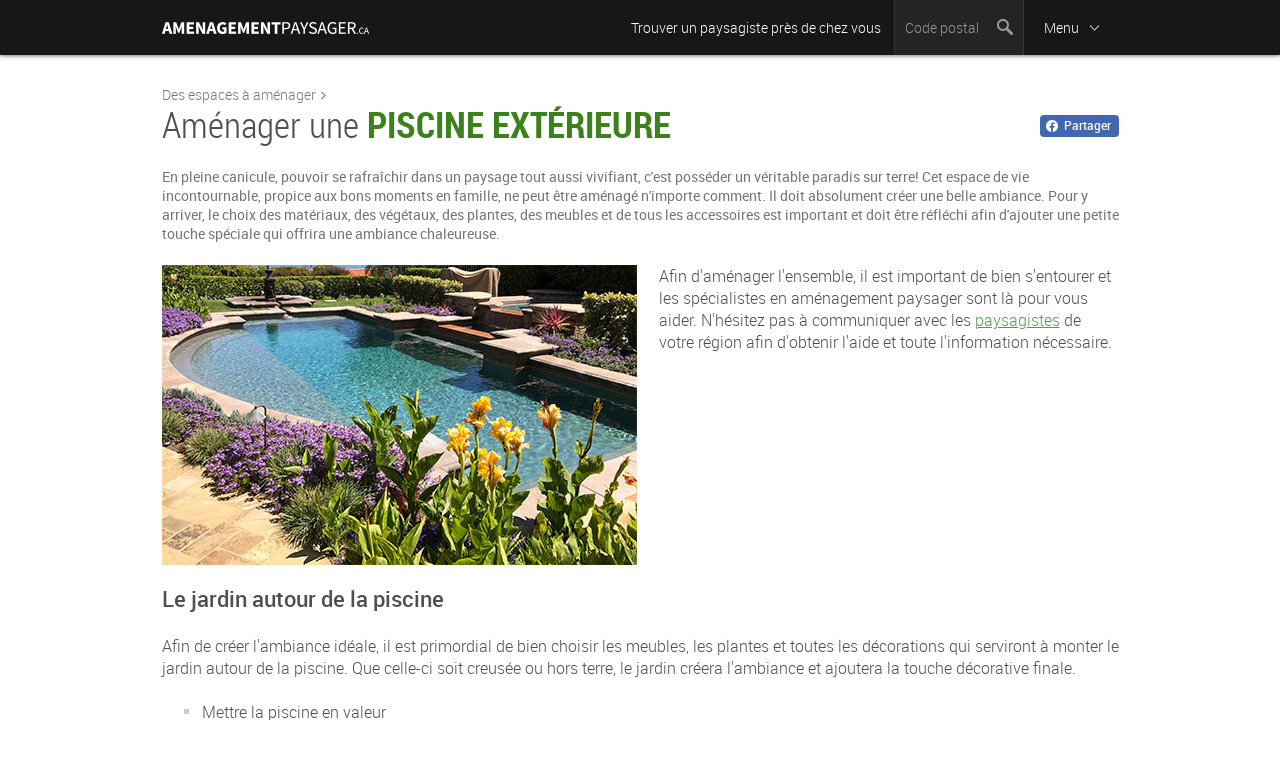

--- FILE ---
content_type: text/html; charset=utf-8
request_url: https://www.amenagementpaysager.ca/espaces/amenager-piscine-exterieure/
body_size: 7068
content:
<!doctype html>
<!--[if lt IE 8]> <html class="lt-ie10 lt-ie9 lt-ie8 no-js" lang="fr"> <![endif]-->
<!--[if IE 8]>    <html class="lt-ie10 lt-ie9 ie8 no-js" lang="fr"> <![endif]-->
<!--[if IE 9]>    <html class="lt-ie10 ie9 no-js" lang="fr"> <![endif]-->
<!--[if gt IE 9]><!-->
<html lang="fr" class="no-js">
<!--<![endif]-->
<head>
<meta charset="utf-8">
<meta http-equiv="X-UA-Compatible" content="IE=edge">
<meta name="viewport" content="width=device-width, initial-scale=1.0">
<title>Aménagement d'une piscine extérieure | AmenagementPaysager.ca</title>
<meta name="description" content="Quoi de plus agréable lors des canicules que de pouvoir profiter d'une baignade dans une eau rafraîchissante à souhait, le tout, dans un jardin paysager dûment aménagé pour que l'environnement soit tout aussi parfait que la baignade. Ici, vous trouverez tout ce dont vous avez besoin pour y parvenir.">
<meta name="format-detection" content="telephone=no">
<meta name="referrer" content="origin">
<meta property="fb:app_id" content="172933420201980">
<meta property="og:url" content="https://www.amenagementpaysager.ca/espaces/amenager-piscine-exterieure/">
<meta property="og:type" content="article">
<meta property="og:title" content="Aménagement d'une piscine extérieure | AmenagementPaysager.ca">
<meta property="og:description" content="Quoi de plus agréable lors des canicules que de pouvoir profiter d'une baignade dans une eau rafraîchissante à souhait, le tout, dans un jardin paysager dûment aménagé pour que l'environnement soit tout aussi parfait que la baignade. Ici, vous trouverez tout ce dont vous avez besoin pour y parvenir.">
<meta property="og:image" content="https://www.amenagementpaysager.ca/medias/articles/amenager-piscine-exterieure/fb.jpg">
<meta property="og:image:width" content="1200">
<meta property="og:image:height" content="630">
<meta property="og:site_name" content="AmenagementPaysager.ca">
<link rel="apple-touch-icon" sizes="180x180" href="/ressources/favicons/apple-touch-icon.png?v=kPL4O0L4P8">
<link rel="icon" type="image/png" sizes="32x32" href="/ressources/favicons/favicon-32x32.png?v=kPL4O0L4P8">
<link rel="icon" type="image/png" sizes="16x16" href="/ressources/favicons/favicon-16x16.png?v=kPL4O0L4P8">
<link rel="manifest" href="/ressources/favicons/site.webmanifest?v=kPL4O0L4P8" crossorigin="use-credentials">
<link rel="mask-icon" href="/ressources/favicons/safari-pinned-tab.svg?v=kPL4O0L4P8" color="#3c821c">
<link rel="shortcut icon" href="/ressources/favicons/favicon.ico?v=kPL4O0L4P8">
<meta name="msapplication-TileColor" content="#3c821c">
<meta name="msapplication-config" content="/ressources/favicons/browserconfig.xml?v=kPL4O0L4P8">
<meta name="theme-color" content="#3c821c"><link rel="stylesheet" href="/ressources/css/styles-mobile.min.20231023.css">
<link rel="stylesheet" href="/ressources/css/styles-desktop.min.20231023.css" media="(min-width:26.25em)">
<script>(function(html){html.className = html.className.replace(/\bno-js\b/,'js')})(document.documentElement);</script>
<link rel="stylesheet" href="/ressources/external/cookieconsent/cookieconsent.min.css?v=2.9.2.8">
<link rel="stylesheet" href="/ressources/external/iframemanager/iframemanager.min.css?v=1.2.5.26">
<!-- Global site tag (gtag.js) - Google Analytics - PRODUCTION -->
<script type="text/plain" data-cookiecategory="analytics" async src="https://www.googletagmanager.com/gtag/js?id=G-R47065TFL1"></script>
<script>
  window.dataLayer = window.dataLayer || [];
  function gtag(){dataLayer.push(arguments);}
  gtag('js', new Date());
    
  gtag('config', 'G-R47065TFL1');
</script>
</head>

<body id="top">
<script defer src="/ressources/external/cookieconsent/cookieconsent.min.js?v=2.9.2.8"></script>
<script defer src="/ressources/external/cookieconsent/cookieconsent-init.min.js?v=2.9.2.8"></script>
<!--[if IE]>
<div id="browser-notice">
    <div class="notice"><p><strong>Oups! Votre navigateur web se fait vieux!</strong></p><p>Le navigateur que vous utilisez n'est pas compatible avec notre site web. Afin de bénéficier de toutes ses fonctionnalités, nous vous invitons à passer à un navigateur plus récent.</p></div>
</div>
<![endif]-->
<div id="javascript-notice">
    <div class="notice"><p><strong>Oups! Le Javascript de votre navigateur web est désactivé!</strong></p><p>Activez le Javascript de votre navigateur afin de bénéficier de toutes les fonctionnalités de notre site web pour une meilleure expérience.</p></div>
</div>
<div id="fb-root"></div>
<script type="text/plain" data-cookiecategory="targeting" async defer crossorigin="anonymous" src="https://connect.facebook.net/fr_CA/sdk.js#xfbml=1&version=v18.0&appId=172933420201980" nonce="7Bv1RYQD"></script>
<header id="site-entete">
  <div class="inner">
        <a id="site-logo" href="/" title="Trouver un paysagiste"><img src="/ressources/images/logo-small-white.png" alt="AmenagementPaysager.ca"></a>
    <a id="search-open" class="close" href="#search"><span class="sr-only">Recherche</span></a>
    <div id="search" class="close" role="search"> <a id="search-close" href="#top"><span class="sr-only">Fermer la recherche</span></a>
      <div id="header-search-content">
        <form id="header-form-search" action="/distance/" method="get">
          <div id="header-search-title">Trouver un paysagiste<span class="hidden-dxxs hidden-dm"> près de chez vous</span></div>
          <div id="header-search-input">
            <input type="text" id="q" name="q" pattern="[A-Za-z][0-9][A-Za-z]( )?[0-9][A-Za-z][0-9]" title="Suivez le format : A0A 0A0." autocomplete="off">
            <label id="q-label" for="q">Code postal</label>
            <button id="q-button" type="submit"><span class="sr-only">Trouver</span></button>
          </div>
        </form>
      </div>
    </div><a id="menu-open" class="close" href="#menu"><span>Menu</span></a>
    <nav id="menu" class="close"> <a id="menu-close" href="#top"><span class="sr-only">Fermer le </span><span>menu</span></a>
      <ul id="menu-content">
        <li><a href="/planification/">Par où commencer</a></li>
        <li><a href="/espaces/">Des espaces à aménager</a></li>
        <li><a href="/styles/">Des idées qui ont du style</a></li>
        <li><a href="/entretien/">Entretien de votre aménagement</a></li>
      </ul>
    </nav>
    
      </div>
</header>
<main>
  <article class="pg-article inner">
    <header id="article-entete">
      <div id="fil-ariane"><a href="/espaces/">Des espaces à aménager</a></div>
      <h1 class="h1">Aménager une <strong>piscine extérieure</strong></h1>
      <p id="article-intro">En pleine canicule, pouvoir se rafraîchir dans un paysage tout aussi vivifiant, c'est posséder un véritable paradis sur terre! Cet espace de vie incontournable, propice aux bons moments en famille, ne peut être aménagé n'importe comment. Il doit absolument créer une belle ambiance. Pour y arriver, le choix des matériaux, des végétaux, des plantes, des meubles et de tous les accessoires est important et doit être réfléchi afin d'ajouter une petite touche spéciale qui offrira une ambiance chaleureuse.</p>
      <div class="margin-simple pull-dm-left"><img src="amenager-piscine-exterieure.jpg" alt="Exemple de l'aménagement d'une piscine extérieure"></div>
      <p>Afin d'aménager l'ensemble, il est important de bien s'entourer et les spécialistes en aménagement paysager sont là pour vous aider. N'hésitez pas à communiquer avec les <a href="/" title="Liste des paysagistes dans votre région">paysagistes</a> de votre région afin d'obtenir l'aide et toute l'information nécessaire.</p>
      <div class="fb-share-button" data-href="https://www.amenagementpaysager.ca/espaces/amenager-piscine-exterieure/" data-layout="button" data-size="small"><a target="_blank"  rel="external noopener" href="https://www.facebook.com/sharer/sharer.php?u=https%3A%2F%2Fwww.amenagementpaysager.ca%2Fespaces%2Famenager-piscine-exterieure%2F&amp;src=sdkpreparse" class="fb-xfbml-parse-ignore">Partager</a></div>    </header>
    <div class="clearfix"></div>
    <section id="jardin-autour-piscine">
      <div class="margin-undemi hidden-dm hidden-dl hidden-dxl"></div>
      <h2 class="h2 margin-none">Le jardin autour de la piscine</h2>
      <p>Afin de créer l'ambiance idéale, il est primordial de bien choisir les meubles, les plantes et toutes les décorations qui serviront à monter le jardin autour de la piscine. Que celle-ci soit creusée ou hors terre, le jardin créera l'ambiance et ajoutera la touche décorative finale.</p>
      <ul>
        <li>Mettre la piscine en valeur</li>
        <li>Entretenir la pelouse en tout temps</li>
        <li>Disposer des pots de fleurs tout autour de la piscine</li>
        <li>Faire la culture d'un potager fleuri</li>
      </ul>
      <p>Pour que l'ensemble du jardin offre une belle perspective, il est souvent recommandé d'opter pour des plantes de tailles différentes offrant des couleurs variées afin d'égayer tout l'espace extérieur et mettre la piscine en valeur. Il est toutefois tout aussi nécessaire d'éviter certains végétaux autour de la piscine ou du bassin d'eau. En effet, les plantes susceptibles d'attirer les insectes piqueurs devront être évitées ou éloignées au maximum du plan d'eau. De plus, il est préférable de ne pas opter pour des plantes dont les feuilles se détachent trop facilement, de cette façon elles risquent moins de tomber dans l'eau du bassin ou de la piscine.</p>
      <p>D'un autre côté, certaines plantes seront à privilégier. Afin d'illuminer le plan d'eau et offrir un aspect des plus chaleureux, les plantes à fleurs blanches, jaunes ou roses créeront un style très élégant tout en colorant joliment les abords du bassin ou de la piscine. Outre les fleurs, il est aussi possible de créer un décor plus feuillu en plantant quelques plantes grimpantes ou des buissons touffus. Les possibilités sont multiples telles que des bacs de plantes, des murs végétaux et encore plus. Il est cependant préférable que les feuillages ne soient pas trop près de l'eau afin d'éviter qu'ils ne la contaminent ou ne la salissent.</p>
      <p>S'il s'agit d'une piscine traditionnelle, le jardin se retrouve tout autour et il faut prendre quelques précautions afin de ne pas contaminer l'eau de la piscine. Cependant, s'il s'agit d'un bassin naturel, le jardin se retrouve alors directement dans le bassin où les pierres, les plantes, les cailloux et les autres éléments se côtoient. Le bois, le béton, la pierre naturelle ou même certains carrelages sont très appréciés pour s'intégrer au jardin et pour résister, du même coup, à l'eau, à la moisissure et au chlore.</p>
      <p>L'aménagement extérieur permet souvent de bénéficier d'un espace de vie supplémentaire où la détente, la fraîcheur et les rencontres familiales et amicales sont très présentes. Afin de prolonger ces agréables rencontres, il faut prévoir, au budget, un éclairage à installer aux abords de la piscine afin de pouvoir profiter du mobilier et de la piscine en tout temps.</p>
    </section>
    <section id="exemple-amenagement">
      <h2 class="h2">Exemples d'aménagement</h2>
      <div class="row cols-gm">
      <div class="col-dm-12">
          <div class="margin-simple"><a href="https://www.houzz.com/photos/above-ground-pools-pool-ottawa-phvw-vp~29657443" target="_blank" rel="external noopener nofollow"><img src="amenagement-piscine-hors-terre-01.jpg" alt="Aménagement d'une piscine hors terre"></a><br><small class="credit-photo">Photo par <a href="https://www.houzz.com/pro/cfpswim/carefree-pools-ltd" target="_blank" rel="external noopener nofollow">Carefree Pools Ltd</a></small></div>           
      </div>
      <div class="col-dm-12">
          <div class="margin-simple"><a href="https://www.houzz.com/photos/18-round-above-ground-pool-with-deck-and-pond-harleysville-pa-traditional-pool-philadelphia-phvw-vp~89870701" target="_blank" rel="external noopener nofollow"><img src="amenagement-patio-piscine-hors-terre-02.jpg" alt="Aménagement d'une piscine hors terre"></a><br><small class="credit-photo">Photo par <a href="https://www.houzz.com/pro/brpools/built-right-pools" target="_blank" rel="external noopener nofollow">Built Right Pools</a></small></div> 
      </div>
      <div class="col-dm-12">
          <div class="margin-simple"><a href="https://www.houzz.com/photos/darnestown-naturalistic-pool-contemporary-pool-dc-metro-phvw-vp~122591" target="_blank" rel="external noopener nofollow"><img src="amenagement-piscine-creusee-03.jpg" alt="Aménagement d'une piscine hors terre"></a><br><small class="credit-photo">Photo par <a href="https://www.houzz.com/pro/landwaterdesign/land-and-water-design" target="_blank" rel="external noopener nofollow">Land &amp; Water Design</a></small></div> 
      </div>
      <div class="col-dm-12">
          <div class="margin-simple"><a href="https://www.houzz.com/photos/6-custom-concrete-pool-and-spa-north-york-transitional-pool-toronto-phvw-vp~48202297" target="_blank" rel="external noopener nofollow"><img src="amenagement-piscine-creusee-04.jpg" alt="Aménagement d'une piscine hors terre"></a><br><small class="credit-photo">Photo par <a href="https://www.houzz.com/pro/soldapools/solda-pools-ltd" target="_blank" rel="external noopener nofollow">Solda Pools Ltd</a></small></div> 
      </div>
      <div class="col-dm-12">
          <div class="margin-simple"><a href="https://www.houzz.com/photos/oakville-custom-vinyl-lined-pool-traditional-pool-toronto-phvw-vp~9144008" target="_blank" rel="external noopener nofollow"><img src="amenagement-piscine-creusee-05.jpg" alt="Aménagement d'une piscine hors terre"></a><br><small class="credit-photo">Photo par <a href="https://www.houzz.com/pro/soldapools/solda-pools-ltd" target="_blank" rel="external noopener nofollow">Solda Pools Ltd</a></small></div> 
      </div>
      <div class="col-dm-12">
          <div class="margin-simple"><a href="https://www.houzz.com/photos/clean-cut-custom-concrete-pool-modern-pool-toronto-phvw-vp~84057529" target="_blank" rel="external noopener nofollow"><img src="amenagement-piscine-creusee-06.jpg" alt="Aménagement d'une piscine hors terre"></a><br><small class="credit-photo">Photo par <a href="https://www.houzz.com/pro/soldapools/solda-pools-ltd" target="_blank" rel="external noopener nofollow">Solda Pools Ltd</a></small></div> 
      </div>
      </div>
      <p>Les possibilités d'aménagement sont nombreuses&nbsp;:</p>
      <ul>
          <li>Jardin paysager avec conifères autour d'une piscine creusée contemporaine</li>
          <li>Piscine creusée moderne entourée d'arbres et de buis taillés</li>
          <li>Plage en dalle avec cascade entourée d'une végétation très luxuriante</li>
          <li>Piscine contemporaine entourée de dalles de pierre et d'une forêt de conifères</li>
          <li>Piscine creusée avec patio en bois entourée d'un jardin avec arbustes fleuris roses et blancs</li>
          <li>Jardin tropical de palmiers entourant une piscine enterrée</li>
          <li>Jardin sec de roches en graminées d'ornement entourant une piscine moderne</li>
          <li>Piscine creusée traditionnelle entourée de chaises longues en bois installée sur une pelouse avec plage en dalles</li>
          <li>Piscine entourée par des arbustes nains créant un effet de forêt naturelle autour du patio de bois</li>
          <li>Jardin paysager composé de vivaces, de gazon et de jeunes arbres entourant la piscine offrant une totale verdure</li>
          <li>Etc.</li>
      </ul>
      <p>Peu importe le type d'aménagement choisi autour de la piscine ou du bassin, il est important d'apporter un maximum de sécurité aux baigneurs et aux visiteurs. Certaines normes doivent être respectées en tout temps. Il est donc important de vérifier avec la municipalité pour obtenir les règlements en vigueur. Dépendamment de l'aménagement choisi, il est possible que la règlementation exige une clôture ou tout autre élément sécuritaire à installer afin d'être conforme.</p>
      <p>Les revêtements entourant la piscine doivent absolument être antidérapants pour prévenir les chutes et, de préférence, les matériaux ne doivent pas emmagasiner la chaleur afin de diminuer le risque de brûlure. La sécurité et le confort sont donc primordiaux autour des bassins et des piscines.</p>
    </section>
    <section id="conclusion">
      <h2 class="h2">En résumé</h2>
      <p>Qu'il s'agisse de profiter de la piscine, du bassin ou de mettre en valeur les plantes, végétaux, et les autres éléments autour des plans d'eau, la meilleure référence en la matière reste toujours le maître paysagiste qui connaît toutes les facettes du métier. Il peut également vous aider à choisir la teinte de lumière correspondant le mieux ou la teinte de feuillage pouvant être la plus jolie dans la cour où la piscine est installée.</p>
      <p>Afin d'être certain de prendre toutes les bonnes décisions et de mettre tout en place pour bien profiter de la belle saison au maximum, il est préférable de confier cette mission à un <a href="/" title="Paysagistes dans votre région">paysagiste professionnel</a> afin de bénéficier des meilleurs conseils qui soient. Demander l'aide d'un professionnel afin de mettre toutes les chances de votre côté pour bien réussir votre projet est un atout majeur.</p>
      <div class="margin-simple"><a href="#top" title="Retour en haut de page." class="btn-top">Haut de page</a></div>
    </section>
    <footer id="article-piedpage">
      <div id="publication" class="meta">
        <div id="publication-label" class="meta-label">Date de publication&nbsp;:</div>
        <div id="publication-content" class="meta-content">Mars 2020</div>
      </div>
      <div class="fb-share-button" data-href="https://www.amenagementpaysager.ca/espaces/amenager-piscine-exterieure/" data-layout="button" data-size="small"><a target="_blank"  rel="external noopener" href="https://www.facebook.com/sharer/sharer.php?u=https%3A%2F%2Fwww.amenagementpaysager.ca%2Fespaces%2Famenager-piscine-exterieure%2F&amp;src=sdkpreparse" class="fb-xfbml-parse-ignore">Partager</a></div>    </footer>
  </article>
</main>
<footer id="site-piedpage">
  <div class="inner">
    <div class="row cols-gm">
      <div class="col-dl-16">
                <div id="piedpage-liens">
          <h2 id="trouver-par-ville"><strong>Trouver</strong><br class="visible-dm-block visible-dl-block visible-dxl-block"> un paysagiste <br>près de chez vous...</h2>
          <div class="row cols-gm">
            <div class="col-dm-8"><ul class="piedpage-liens-liste"><li><a href="/blainville/" title="Aménagement paysager  Blainville"> Blainville</a></li><li><a href="/boisbriand-ste-therese/" title="Aménagement paysager  Boisbriand et Ste-Thérèse"> Boisbriand et Ste-Thérèse</a></li><li><a href="/boucherville/" title="Aménagement paysager  Boucherville"> Boucherville</a></li><li><a href="/levis/" title="Aménagement paysager  Lévis"> Lévis</a></li><li><a href="/longueuil/" title="Aménagement paysager  Longueuil"> Longueuil</a></li><li><a href="/lorraine/" title="Aménagement paysager  Lorraine"> Lorraine</a></li><li><a href="/lotbiniere/" title="Aménagement paysager  Lotbinière"> Lotbinière</a></li></ul></div><div class="col-dm-8"><ul class="piedpage-liens-liste"><li><a href="/maniwaki/" title="Aménagement paysager  Maniwaki"> Maniwaki</a></li><li><a href="/mirabel/" title="Aménagement paysager  Mirabel"> Mirabel</a></li><li><a href="/montreal/" title="Aménagement paysager  Montréal"> Montréal</a></li><li><a href="/quebec/" title="Aménagement paysager  Québec"> Québec</a></li><li><a href="/repentigny/" title="Aménagement paysager  Repentigny"> Repentigny</a></li><li><a href="/rosemere/" title="Aménagement paysager  Rosemère"> Rosemère</a></li><li><a href="/shawinigan/" title="Aménagement paysager  Shawinigan"> Shawinigan</a></li></ul></div><div class="col-dm-8"><ul class="piedpage-liens-liste"><li><a href="/sherbrooke/" title="Aménagement paysager  Sherbrooke"> Sherbrooke</a></li><li><a href="/st-bruno/" title="Aménagement paysager  St-Bruno"> St-Bruno</a></li><li><a href="/st-hubert/" title="Aménagement paysager  St-Hubert"> St-Hubert</a></li><li><a href="/terrebonne/" title="Aménagement paysager  Terrebonne"> Terrebonne</a></li><li><a href="/trois-rivieres/" title="Aménagement paysager  Trois-Rivières"> Trois-Rivières</a></li><li><a href="/varennes/" title="Aménagement paysager  Varennes"> Varennes</a></li><li><a href="/victoriaville/" title="Aménagement paysager  Victoriaville"> Victoriaville</a></li></ul></div>          </div>
        </div>
              </div>
      <div class="col-dl-8">
        <div id="piedpage-apropos"> 
          <a id="logo-adik-media" href="https://www.adikmedia.com/" target="_blank" rel="external noopener"><img src="/ressources/images/logo-adik-media-v2.png" width="113" height="45" loading="lazy" alt="Adik Média"></a>
                    <ul>
            <li><a href="/a-propos/">À propos de AmenagementPaysager.ca</a></li>
            <li><a href="/conditions-utilisation/">Conditions d'utilisation</a></li>
            <li><a href="/politique-de-confidentialite/" title="Politique de confidentialité">Politique de confidentialité</a></li>
            <li><button type="button" data-cc="c-settings" class="btn-cookie">Gérer les cookies</button></li>
          </ul>
                    <div id="copyright">&copy; 2016-2026 - <a href="https://www.adikmedia.com/" target="_blank" rel="external noopener">Adik Média inc.</a></div>
        </div>
      </div>
    </div>
    <p id="piedpage-notes">AmenagementPaysager.ca n'est en aucun cas responsable de ses partenaires.        <br class="hidden-dxxs">AmenagementPaysager.ca n'est lié à aucune association d'entrepreneurs, architectes ou concepteurs paysagistes.    </p>
  </div>
</footer>
<script src="//code.jquery.com/jquery-3.7.1.min.js"></script>
<script>window.jQuery || document.write('<script src="/ressources/js/jquery-3.7.1.min.js"><\/script>')</script>
<script>$(document).ready(function(){$("#search-open").click(function(e){$content=$("#search");e.preventDefault();$content.removeClass("close").addClass("open");$(document).on("mouseup",function(e){if(e.target.id!="search-open"&&e.target.id!="search"&&!$(e.target).parents("#search").length)$("#search").removeClass("open").addClass("close")})});$("#search-close").click(function(e){$content=$("#search");e.preventDefault();$content.removeClass("open").addClass("close");$content.blur();$(document).off("mouseup")});if($("#q").val()!="")$("#q-label").css("z-index","-999");$("#q").keydown(function(e){$("#q-label").css("z-index","-999")});$("#q").keyup(function(e){if($(this).val()=="")$("#q-label").css("z-index","1");else{var val=$(this).val();var re=/\s*([a-zA-Z][0-9][a-zA-Z])\s*([0-9][a-zA-Z][0-9])\s*/;val=val.replace(re,"$1 $2");$(this).val(val.toUpperCase());if(val.search(re)!=-1)$("#q-error").remove()}});$("#q").focusout(function(e){$("#q-error").remove()});$("#header-form-search,#home-form-search").submit(function(e){$("#q-error").remove();var val=$("#q").val();if(val.length==0)return false;var re=/([a-zA-Z][0-9][a-zA-Z])( )?([0-9][a-zA-Z][0-9])/;if(val.search(re)==-1){$("<div>").attr("id","q-error").text("Suivez le format : A0A 0A0.").insertAfter($("#q-button"));$("#q").focus();return false}})});
$("#menu-open").click(function(a){$content=$("#menu");a.preventDefault();$content.removeClass("close").addClass("open");$(document).on("mouseup",function(a){"menu-open"==a.target.id||"menu"==a.target.id||$(a.target).parents("#menu").length||$("#menu").removeClass("open").addClass("close")})});$("#menu-close").click(function(a){$content=$("#menu");a.preventDefault();$content.removeClass("open").addClass("close");$content.blur();$(document).off("mouseup")});</script>
<script defer src="/ressources/external/iframemanager/iframemanager.min.js?v=1.2.5.26"></script>
<script defer src="/ressources/external/iframemanager/iframemanager-init.min.js?v=1.2.5.26"></script>
</body>
</html>

--- FILE ---
content_type: text/css; charset=utf-8
request_url: https://www.amenagementpaysager.ca/ressources/css/styles-mobile.min.20231023.css
body_size: 7857
content:
html,body,div,span,iframe,h1,h2,h3,h4,h5,h6,p,blockquote,a,abbr,address,cite,em,img,q,small,strong,sub,sup,b,i,dl,dt,dd,ol,ul,li,fieldset,form,label,legend,input,textarea,table,caption,tbody,tfoot,thead,tr,th,td,article,aside,canvas,details,figure,figcaption,footer,header,menu,nav,section,summary,time,audio,video{margin:0;padding:0;border:0;font-size:100%;font:inherit;vertical-align:baseline;-webkit-box-sizing:border-box;-moz-box-sizing:border-box;box-sizing:border-box}article,aside,details,figcaption,figure,footer,header,main,menu,nav,section,summary{display:block}@font-face{font-family:'Roboto Condensed';src:url("/ressources/fonts/robotocondensed-light-webfont.eot");src:url("/ressources/fonts/robotocondensed-light-webfont.eot?#iefix") format("embedded-opentype"),url("/ressources/fonts/robotocondensed-light-webfont.woff2") format("woff2"),url("/ressources/fonts/robotocondensed-light-webfont.woff") format("woff"),url("/ressources/fonts/robotocondensed-light-webfont.ttf") format("truetype"),url("/ressources/fonts/robotocondensed-light-webfont.svg#roboto_condensedlight") format("svg");font-weight:300;font-style:normal}@font-face{font-family:'Roboto Condensed';src:url("/ressources/fonts/robotocondensed-regular-webfont.eot");src:url("/ressources/fonts/robotocondensed-regular-webfont.eot?#iefix") format("embedded-opentype"),url("/ressources/fonts/robotocondensed-regular-webfont.woff2") format("woff2"),url("/ressources/fonts/robotocondensed-regular-webfont.woff") format("woff"),url("/ressources/fonts/robotocondensed-regular-webfont.ttf") format("truetype"),url("/ressources/fonts/robotocondensed-regular-webfont.svg#roboto_condensedregular") format("svg");font-weight:400;font-style:normal}@font-face{font-family:'Roboto Condensed';src:url("/ressources/fonts/robotocondensed-bold-webfont.eot");src:url("/ressources/fonts/robotocondensed-bold-webfont.eot?#iefix") format("embedded-opentype"),url("/ressources/fonts/robotocondensed-bold-webfont.woff2") format("woff2"),url("/ressources/fonts/robotocondensed-bold-webfont.woff") format("woff"),url("/ressources/fonts/robotocondensed-bold-webfont.ttf") format("truetype"),url("/ressources/fonts/robotocondensed-bold-webfont.svg#roboto_condensedbold") format("svg");font-weight:700;font-style:normal}@font-face{font-family:'Roboto';src:url("/ressources/fonts/roboto-light-webfont.eot");src:url("/ressources/fonts/roboto-light-webfont.eot?#iefix") format("embedded-opentype"),url("/ressources/fonts/roboto-light-webfont.woff2") format("woff2"),url("/ressources/fonts/roboto-light-webfont.woff") format("woff"),url("/ressources/fonts/roboto-light-webfont.ttf") format("truetype"),url("/ressources/fonts/roboto-light-webfont.svg#robotolight") format("svg");font-weight:300;font-style:normal}@font-face{font-family:'Roboto';src:url("/ressources/fonts/roboto-regular-webfont.eot");src:url("/ressources/fonts/roboto-regular-webfont.eot?#iefix") format("embedded-opentype"),url("/ressources/fonts/roboto-regular-webfont.woff2") format("woff2"),url("/ressources/fonts/roboto-regular-webfont.woff") format("woff"),url("/ressources/fonts/roboto-regular-webfont.ttf") format("truetype"),url("/ressources/fonts/roboto-regular-webfont.svg#robotoregular") format("svg");font-weight:400;font-style:normal}@font-face{font-family:'Roboto';src:url("/ressources/fonts/roboto-medium-webfont.eot");src:url("/ressources/fonts/roboto-medium-webfont.eot?#iefix") format("embedded-opentype"),url("/ressources/fonts/roboto-medium-webfont.woff2") format("woff2"),url("/ressources/fonts/roboto-medium-webfont.woff") format("woff"),url("/ressources/fonts/roboto-medium-webfont.ttf") format("truetype"),url("/ressources/fonts/roboto-medium-webfont.svg#robotomedium") format("svg");font-weight:500;font-style:normal}@font-face{font-family:'Roboto';src:url("/ressources/fonts/roboto-bold-webfont.eot");src:url("/ressources/fonts/roboto-bold-webfont.eot?#iefix") format("embedded-opentype"),url("/ressources/fonts/roboto-bold-webfont.woff2") format("woff2"),url("/ressources/fonts/roboto-bold-webfont.woff") format("woff"),url("/ressources/fonts/roboto-bold-webfont.ttf") format("truetype"),url("/ressources/fonts/roboto-bold-webfont.svg#robotobold") format("svg");font-weight:700;font-style:normal}html{-ms-text-size-adjust:100%;-webkit-text-size-adjust:100%;font-size:1em}body{font-family:'Roboto', sans-serif;font-size:1rem;font-weight:300;line-height:1.375;color:#4f4f4f;background-color:#fff}.h1{font-family:'Roboto Condensed', sans-serif}.h1>strong{text-transform:uppercase;color:#3c821c}.h2{font-weight:500}.h3{font-weight:500;color:#666}.h4{font-weight:500;color:#3c821c}a{background-color:transparent;color:#4d9f46}a:active,a:hover,a:focus{outline:0}a:hover,a:focus{text-decoration:none}b,strong{font-weight:bold}i,em{font-style:italic}sub,sup{padding:0 .1em;font-size:60%;line-height:0;position:relative;vertical-align:baseline}sup{top:-.75em}sub{bottom:-.25em}small,.text-smallest{font-size:75% !important}.text-small{font-size:87.5% !important}.text-big{font-size:112.5% !important}.text-bigger{font-size:125% !important}.text-biggest{font-size:150% !important}.note-bas-page{font-size:.8125rem;font-style:italic;color:#b3b3b3}ul,ol{padding-left:2.5rem}ul{list-style:none}ul>li{position:relative}ul>li:before{content:'';display:block;position:absolute;left:-1.09375rem;top:.53125rem;width:5px;height:5px;background-color:#ccc}ul.indentation-none,ol.indentation-none{padding-left:1.09375rem}dt:after{content:' :'}.text-left{text-align:left}.text-center{text-align:center}.text-right{text-align:right}.text-nowrap{white-space:nowrap}blockquote{position:relative;margin-top:2.0625rem;padding-left:2.1875rem}blockquote:before{content:'\00ab';position:absolute;top:0;left:0;font-size:2.625rem;line-height:1rem;color:#d1d0cd}blockquote footer{display:block;margin-top:.6875rem;font-size:.875rem;color:#999}blockquote footer:before{content:'\2013\00a0'}@media (max-width: 47.999em){dt{font-weight:500;text-mobile-transform:text-uppercase}}@media (max-width: 47.999em){.h1{font-size:1.625rem;line-height:1.23077}.h2{font-size:1.25rem;line-height:1.3}}img{display:inline-block;border:0;max-width:100%;height:auto}figure img{border:1px solid #e5e5e5}table{border-collapse:collapse;border-spacing:0}td,th{padding:0}.table-minimal th{padding-right:1.25rem;font-weight:500}.table-minimal th,.table-minimal td{padding-top:.375rem;text-align:left}.table-minimal tr:first-child th,.table-minimal tr:first-child td{padding-top:0}@media (max-width: 39.999em){.table-minimal th,.table-minimal td{display:block}.table-minimal th{padding-top:.75rem}.table-minimal td{padding-top:0}}.btn-plus,.btn-top{display:inline-block;border-radius:5px;font-family:'Roboto Condensed', sans-serif;font-weight:400;line-height:1;text-transform:uppercase;text-decoration:none;color:#3c821c;background-color:#f0f0f0;cursor:pointer;position:relative}.btn-plus:hover,.btn-plus:focus,.btn-top:hover,.btn-top:focus{color:#fff;background-color:#313131;background-image:url('[data-uri]');background-size:100%;background-image:-webkit-gradient(linear, 50% 0%, 50% 100%, color-stop(0%, #4a4a4a),color-stop(100%, #171717));background-image:-moz-linear-gradient(top, #4a4a4a 0%,#171717 100%);background-image:-webkit-linear-gradient(top, #4a4a4a 0%,#171717 100%);background-image:linear-gradient(to bottom, #4a4a4a 0%,#171717 100%)}.btn-plus:after{content:'';position:absolute;top:50%;margin-top:-3.5px;width:5px;height:7px;background-image:url("/ressources/images/sprite@1x.v2.png");background-position:-140px 0}.btn-plus:hover:after,.btn-plus:focus:after{background-position:-140px -8px}.btn-top:after{content:'';position:absolute;top:50%;margin-top:-2.5px;width:7px;height:5px;background-image:url("/ressources/images/sprite@1x.v2.png");background-position:-153px -6px}.btn-top:hover:after,.btn-top:focus:after{background-position:-160px -12px}@media (max-width: 47.999em){.btn-plus{padding:.75rem .875rem;font-size:1rem;padding-right:1.6875rem}.btn-top{padding:.75rem .875rem;font-size:1rem;padding-right:1.8125rem}.btn-plus:after,.btn-top:after{right:.875rem}}button,input,textarea{font-family:inherit;font-size:100%;line-height:1.5;margin:0}button,input{overflow:visible}button{text-transform:none;outline:0}button,[type="button"],[type="submit"]{-webkit-appearance:button}button::-moz-focus-inner,[type="button"]::-moz-focus-inner,[type="submit"]::-moz-focus-inner{border-style:none;padding:0}textarea{overflow:auto;resize:vertical}.js textarea.auto-resize{resize:none}main label{position:absolute;top:0;left:.625rem;font-size:1rem;line-height:2.25rem;color:#767676;transition:all .25s ease-in-out}.focus label,.not-empty label,.js .error label{font-size:.875rem;line-height:2.0625rem}.optional{padding-left:0.25em;font-size:.6875rem;color:#aaa;text-transform:none !important}main input,main textarea{display:block;border:0;padding:0 .625rem .375rem;width:100%;font-family:'Poppins', sans-serif;font-size:1rem;font-weight:300;background-color:transparent;outline:0}.form-input-text,.form-textarea{position:relative;padding:.375rem 0 0;width:100%;background-color:#fff;border-radius:5px;border-width:1px;border-style:solid;border-color:#c6c6c6;margin-top:11px;transition:border-color .25s ease-in-out}.form-input-text.focus,.form-textarea.focus{border-color:#a4a4a4}.js .form-input-text input,.js .form-textarea textarea{transition:margin-top .25s ease-in-out}.focus input,.not-empty input,.js .error input,.focus textarea,.not-empty textarea,.js .error textarea{margin-top:1.625rem}.no-js main input,.no-js main textarea{margin-top:1.875rem}.form-input-control{display:none !important}main button{display:inline-block;border-radius:5px;font-family:'Roboto Condensed', sans-serif;font-weight:400;line-height:1;text-transform:uppercase;text-decoration:none;color:#fff;background-color:#37791a;background-image:url('[data-uri]');background-size:100%;background-image:-webkit-gradient(linear, 50% 0%, 50% 100%, color-stop(0%, #6e9934),color-stop(100%, #005900));background-image:-moz-linear-gradient(top, #6e9934 0%,#005900 100%);background-image:-webkit-linear-gradient(top, #6e9934 0%,#005900 100%);background-image:linear-gradient(to bottom, #6e9934 0%,#005900 100%);box-shadow:0 1px 3px rgba(0,0,0,0.4);cursor:pointer;border:0}main button:hover,main button:focus{color:#fff;background-color:#313131;background-image:url('[data-uri]');background-size:100%;background-image:-webkit-gradient(linear, 50% 0%, 50% 100%, color-stop(0%, #4a4a4a),color-stop(100%, #171717));background-image:-moz-linear-gradient(top, #4a4a4a 0%,#171717 100%);background-image:-webkit-linear-gradient(top, #4a4a4a 0%,#171717 100%);background-image:linear-gradient(to bottom, #4a4a4a 0%,#171717 100%)}button.loading{position:relative;padding-right:42px}button.loading:after{position:absolute;content:'';width:22px;height:22px;top:50%;margin-top:-11px;right:10px;background-image:url(/ressources/images/rolling-22px.svg)}.form-message{display:none;height:0;opacity:0;overflow:hidden;outline:none;transition:height 350ms ease-in-out, opacity 750ms ease-in-out}.form-message.is-visible{display:block;height:auto;opacity:1}.form-succes-wrap,.form-echec-wrap{padding:7.1875rem 2.5rem 1.25rem;text-align:center;margin-bottom:1.375rem}.form-succes-wrap{background-color:#3c821c;background-image:url("data:image/svg+xml,%3Csvg xmlns='http://www.w3.org/2000/svg' width='75' height='75'%3E%3Cpath fill='%23fff' d='M37.5 0C16.8 0 0 16.8 0 37.5S16.8 75 37.5 75 75 58.2 75 37.5 58.2 0 37.5 0zm22.9 29.2L32.6 57c-.2.2-.6.2-.8 0L14.5 39.7c-.2-.2-.2-.6 0-.8l5-5c.2-.2.6-.2.8 0l11.9 11.9 22.4-22.4c.2-.2.6-.2.8 0l5 5c.2.2.2.5 0 .8z'/%3E%3C/svg%3E");background-repeat:no-repeat;background-position:center 30px}.form-succes-wrap *{color:#fff}.form-echec-wrap{background-color:#bc3731;background-image:url("data:image/svg+xml,%3Csvg xmlns='http://www.w3.org/2000/svg' width='75' height='75'%3E%3Cpath fill='%23fff' d='M37.5 0C16.8 0 0 16.8 0 37.5S16.8 75 37.5 75 75 58.2 75 37.5 58.2 0 37.5 0zm21.3 53.8l-5 5c-.2.2-.6.2-.9-.1L37.5 43.3 22 58.7c-.2.2-.6.2-.8 0l-5-5c-.2-.2-.2-.6 0-.8l15.4-15.4-15.3-15.4c-.2-.2-.2-.6 0-.8l5-5c.2-.2.6-.2.8 0l15.4 15.4 15.4-15.5c.2-.2.6-.2.8 0l5 5c.2.2.2.6 0 .8L43.3 37.5 58.8 53c.2.2.2.6 0 .8z'/%3E%3C/svg%3E");background-repeat:no-repeat;background-position:center 30px}.form-echec-wrap *{color:#fff}.form-succes-wrap *,.form-echec-wrap *{margin-left:auto;margin-right:auto;max-width:31.25rem}.form-success,.form-failure{margin-top:0;font-size:1.875rem;font-weight:500;text-transform:uppercase}.form-error{margin-top:0 !important;padding-top:.1875rem;padding-bottom:.375rem;font-size:.875rem;color:#bc3731}.form-input-text.error,.form-textarea.error{border-bottom-color:#bc3731;border-bottom-width:2px}@media (max-width: 47.999em){main button{padding:.75rem .875rem;font-size:1rem}}.margin-none{margin-top:0 !important}.margin-demi{margin-top:.6875rem !important}.margin-simple{margin-top:1.375rem !important}.margin-undemi{margin-top:2.0625rem !important}.margin-double{margin-top:2.75rem !important}.margin-doubledemi{margin-top:3.4375rem !important}.margin-triple{margin-top:4.125rem !important}h1,.h1{margin-top:0}h2,h3,h4,h5,h6,.h2,.h3,.h4,.h5,.h6{margin-top:2.0625rem}.surtitre+*{margin-top:0 !important}ul,ol,dl,p,figure,table{margin-top:1.375rem}li,li>ul,li>ol{margin-top:.375rem}li>p{margin-top:1rem}figcaption :first-child{margin-top:.6875rem}#popup-overlay{display:none;position:fixed;top:0;right:0;bottom:0;left:0;z-index:9999;background:#000;opacity:.9}#popup-close{position:fixed;z-index:99999;top:5px;right:5px;width:32px;height:32px;background-image:url("/ressources/images/sprite@1x.v2.png");background-position:-21px -91px;cursor:pointer}#popup-close:hover,#popup-close:focus{background-position:-53px -91px}#popup-close>span{position:absolute;clip:rect(1px 1px 1px 1px);clip:rect(1px, 1px, 1px, 1px);padding:0;border:0;height:1px;width:1px;overflow:hidden}#popup{display:none;position:fixed;z-index:99999;top:42px;bottom:42px;left:0;right:0;width:100%;-webkit-transform-style:preserve-3d;-moz-transform-style:preserve-3d;transform-style:preserve-3d}#popup-container{position:fixed;z-index:99999;top:50%;left:50%;-webkit-transform:translate(-50%, -50%);-ms-transform:translate(-50%, -50%);transform:translate(-50%, -50%);width:80%;height:80%;background:#fff}#popup-content{position:relative;width:100%;height:100%}@media (max-width: 39.999em){#popup{bottom:0}#popup-container{width:100%;height:100%}}.popup-map{position:absolute;top:0;bottom:5.25rem;width:100%}.popup-map>iframe{border:0;width:100%;height:100%}.popup-adresse{position:absolute;bottom:0;left:0;padding:1.25rem;min-height:5.25rem}.popup-adresse strong{display:block}#pagination{margin-top:2.75rem;text-align:right;font-size:.8125rem;color:#767676}#pagination a{display:inline-block;border-radius:5px;font-family:'Roboto Condensed', sans-serif;font-weight:400;line-height:1;text-transform:uppercase;text-decoration:none;color:#3c821c;background-color:#f0f0f0;cursor:pointer}#pagination a:hover,#pagination a:focus{color:#fff;background-color:#313131;background-image:url('[data-uri]');background-size:100%;background-image:-webkit-gradient(linear, 50% 0%, 50% 100%, color-stop(0%, #4a4a4a),color-stop(100%, #171717));background-image:-moz-linear-gradient(top, #4a4a4a 0%,#171717 100%);background-image:-webkit-linear-gradient(top, #4a4a4a 0%,#171717 100%);background-image:linear-gradient(to bottom, #4a4a4a 0%,#171717 100%)}#pagination a.actif,#pagination a:hover.actif,#pagination a:focus.actif{color:#4f4f4f;background-color:transparent;background-image:none;cursor:default}#nav-pagination-prec,#nav-pagination-suiv{position:relative}#nav-pagination-prec:before,#nav-pagination-suiv:after{content:'';position:absolute;top:50%;margin-top:-3.5px;width:5px;height:7px;background-image:url("/ressources/images/sprite@1x.v2.png")}#nav-pagination-prec:before{background-position:-146px 0}#nav-pagination-prec:hover:before,#nav-pagination-prec:focus:before{background-position:-146px -8px}#nav-pagination-suiv:after{background-position:-140px 0}#nav-pagination-suiv:hover:after,#nav-pagination-prec:focus:after{background-position:-140px -8px}a+#nb-pages,#nav-pagination-page+#nb-pages{margin-top:.5rem}@media (max-width: 47.999em){#pagination{border-top:1px solid #e5e5e5;padding-top:.625rem}#pagination a{padding:.75rem .875rem;font-size:1rem}a#nav-pagination-prec{padding-left:1.6875rem}#nav-pagination-prec:before{left:.875rem}a#nav-pagination-suiv{padding-right:1.6875rem}#nav-pagination-suiv:after{right:.875rem}}#javascript-notice,#browser-notice{background-color:#171717;padding:.625rem 1.875rem}.notice{position:relative;z-index:499;padding:1.25rem;text-align:center;color:#000;background-color:#fcf8e3;border:1px solid #faebcc;border-radius:5px}.notice>p{margin-top:0}.js #javascript-notice{display:none}@media (max-width: 63.999em){#javascript-notice,#browser-notice{margin:0 -1.5625rem}}:root{--cc-btn-primary-bg:#37791a !important;--cc-btn-primary-text:#fff !important;--cc-btn-primary-hover-bg:#313131 !important;--cc-btn-primary-hover-text:#fff !important;--cc-link:#4d9f46 !important}button.btn-cookie{cursor:pointer;color:#21760f;font-size:.8125rem;font-weight:400;padding:0;border:none;background-color:transparent;text-decoration:underline}button.btn-cookie:hover,button.btn-cookie:focus{text-decoration:none;color:false}:root{--im-btn-bg:#37791a !important;--im-btn-color:#fff !important;--im-btn-hover-bg:#313131 !important;--im-btn-hover-color:#fff !important;--im-link-color:#bbeca6 !important;--im-link-hover-color:#bbeca6 !important}@media (max-width: 63.999em){body{padding:0 1.5625rem}}.row:before,.row:after,.clearfix:before,.clearfix:after{content:" ";display:table}.row:after,.clearfix:after{clear:both}.cols-gs{margin-left:-.3125rem;margin-right:-.3125rem}.cols-gm{margin-left:-.9375rem;margin-right:-.9375rem}.cols-gl{margin-left:-1.5625rem;margin-right:-1.5625rem}.cols-gs>[class*="col-d"]{padding-left:.3125rem;padding-right:.3125rem}.cols-gm>[class*="col-d"]{padding-left:.9375rem;padding-right:.9375rem}.cols-gl>[class*="col-d"]{padding-left:1.5625rem;padding-right:1.5625rem}[class*="col-d"]{position:relative}.sr-only{position:absolute;clip:rect(1px 1px 1px 1px);clip:rect(1px, 1px, 1px, 1px);padding:0;border:0;height:1px;width:1px;overflow:hidden}@media (max-width: 29.999em){[class*="visible-dxs-"],[class*="visible-ds-"],[class*="visible-dm-"],[class*="visible-dl-"],[class*="visible-dxl-"],.hidden-dxxs{display:none}.visible-dxxs-block{display:block}.visible-dxxs-inline{display:inline}.visible-dxxs-inline-block{display:inline-block}}#site-entete{margin-bottom:1.875rem;height:3.4375rem;font-size:.875rem;color:#fff;background-color:#171717;box-shadow:0 1px 4px rgba(0,0,0,0.5)}@media (max-width: 47.999em){#site-entete{position:relative;text-align:center;padding:0 1.5625rem}}@media (max-width: 63.999em){#site-entete{margin-left:-1.5625rem;margin-right:-1.5625rem}}#site-logo>img{display:inline-block;padding:1.34375rem 0}#menu-content,#menu-content li{margin:0;padding:0}#menu-content li:before{content:normal}#menu-content a{display:block;padding:.75rem 1.25rem;text-align:left;text-decoration:none}#menu-content a:hover,#menu-content a:focus{color:#fff;background-color:#3c821c}.js #menu,#menu:not(:target){display:none}.js #menu.open{display:block}#header-search-input,#home-search-input{position:relative;padding:0 2.5rem 0 .625rem;width:8.125rem}#q{position:relative;z-index:10;outline:0;border:0;width:100%;font-family:'Roboto', sans-serif;font-size:.875rem;font-weight:300;text-transform:uppercase;background-color:transparent}#q-label{position:absolute;z-index:5;top:0;left:10px;font-weight:300}.js #q:focus ~ #q-label{opacity:.5}#q-button{position:absolute;z-index:10;top:0;bottom:0;right:0;width:36px;outline:0;border:0;background-color:transparent;cursor:pointer}#q-button:before{content:'';position:absolute;top:50%;left:50%;width:24px;height:17px;margin:-8.5px 0 0 -12px;background-image:url("/ressources/images/sprite@1x.v2.png");background-position:-48px 0}#q-error{position:absolute;left:-45px;margin:6px 0 0 0;padding:5px 10px 6px 34px;border:1px solid #b8b8b8;border-radius:4px;line-height:1.375;color:#000;white-space:nowrap;background-color:#fff;box-shadow:0 2px 2px rgba(0,0,0,0.35)}#q-error:before{content:'';position:absolute;top:-7px;left:50%;margin-left:-6.5px;width:13px;height:7px;background-image:url("/ressources/images/sprite@1x.v2.png");background-position:-115px 0}#q-error:after{content:'';position:absolute;top:6px;left:6px;border-radius:2px;width:19px;height:19px;background-color:#faab20;background-image:url("/ressources/images/sprite@1x.v2.png");background-position:-96px 0}@media (max-width: 47.999em){.no-js #menu,.no-js #search{position:absolute;top:0;left:0;right:0}#menu-open,#menu-close,#search-open,#search-close{display:block;position:absolute;top:.625rem;width:40px;height:35px;border-radius:5px}#menu-open,#menu-close{left:.625rem}#search-open,#search-close{right:.625rem}#menu-open>span,#menu-close>span{position:absolute;clip:rect(1px 1px 1px 1px);clip:rect(1px, 1px, 1px, 1px);padding:0;border:0;height:1px;width:1px;overflow:hidden}#menu-open:before,#menu-close:before,#search-open:before,#search-close:before{content:'';position:absolute;top:50%;left:50%;background-image:url("/ressources/images/sprite@1x.v2.png");width:24px;height:17px;margin:-8.5px 0 0 -12px}#menu-open:before{background-position:0 0}#menu-open:hover:before,#menu-open:focus:before,#menu-close:before{background-position:-24px 0}#search-open:before{background-position:-48px 0}#search-open:hover:before,#search-open:focus:before,#search-close:before{background-position:-72px 0}#menu-open:hover,#menu-open:focus,#menu-close,#search-open:hover,#search-open:focus,#search-close{background-color:#313131}.js #search,#search:not(:target){display:none}.js #search.open{display:block}#menu-content,#header-search-content{position:absolute;z-index:100;top:3.4375rem;left:0;right:0;background-color:#fff;box-shadow:0 1px 4px rgba(0,0,0,0.3)}#menu-content,#menu-content a,#header-search-content{color:#4f4f4f}#menu-content a{border-top:1px solid #e7e7e7}#menu-content li:first-child a{border-top:0}#header-search-content{padding:.75rem 1.25rem}#header-search-input,#home-search-input{margin:.6875rem auto 0;border-radius:5px;border-width:2px;border-style:solid;border-color:#9a9a9a #eee #eee #9a9a9a;background-color:#fff}#q{height:2rem;line-height:2rem;color:#4f4f4f}#q-label{line-height:2rem;color:#a9a9a9}.no-js #header-search-input,.no-js #home-search-input{margin-top:2.6875rem}.no-js #q-label{top:-2rem;left:0;width:130px;text-align:center}}#site-piedpage{margin-top:6.25rem;padding:1.875rem 0;font-size:.8125rem;background-color:#f0f0f0}#site-piedpage ul{margin-top:.6875rem;padding:0}#site-piedpage ul>li:before{content:normal}#site-piedpage a{font-weight:400;color:#21760f}@media (max-width: 63.999em){#site-piedpage{margin-left:-1.5625rem;margin-right:-1.5625rem;padding-left:1.5625rem;padding-right:1.5625rem}}#trouver-par-ville{margin-top:0;font-family:'Roboto Condensed', sans-serif;font-size:.875rem;font-weight:400;text-transform:uppercase}@media (max-width: 47.999em){#piedpage-liens .row.cols-gs{padding-left:.3125rem;padding-right:.3125rem}#piedpage-liens .row.cols-gm{padding-left:.9375rem;padding-right:.9375rem}#piedpage-liens .row.cols-gl{padding-left:.9375rem;padding-right:.9375rem}#piedpage-liens [class*="col-d"]{display:inline;padding:0}.piedpage-liens-liste{display:inline;margin-top:0 !important}.piedpage-liens-liste>li{position:relative;display:inline-block;margin-top:.6875rem}.piedpage-liens-liste>li:after{position:absolute;right:0;top:0;width:1.25rem;content:'\00b7';font-size:1rem;font-weight:500;text-align:center}#piedpage-liens [class*="col-d"]:last-child li:last-child:after{content:normal}.piedpage-liens-liste a{display:inline-block;padding-right:1.25rem;white-space:nowrap}}#logo-adik-media{display:inline-block;margin:.3125rem 0 .1875rem}#copyright{margin-top:1.375rem}#copyright a{color:#4f4f4f;text-decoration:none}#copyright a:hover,#copyright a:focus{text-decoration:underline}@media (max-width: 63.999em){#piedpage-apropos{margin-top:2.0625rem}#piedpage-notes{font-size:.75rem}}#accueil-entete{color:#fff;background-color:#123807;background-repeat:no-repeat;background-position:50% 0;background-attachment:fixed}@media (max-width: 59.374em){#accueil-entete{padding:1.25rem 0;height:480px}}@media (max-width: 34.0615em){#accueil-entete{background-image:url(/ressources/images/bkg-home-mobile-545px.jpg)}}@media (max-width: 63.999em){#accueil-entete{margin-left:-1.5625rem;margin-right:-1.5625rem;padding-left:25px;padding-right:25px}}#accueil-recherche{display:table;width:100%}#accueil-recherche-content{display:table-cell;vertical-align:middle;text-align:center}@media (max-width: 59.374em){#accueil-recherche{height:399px}}@media screen{#accueil-entete #site-logo>span{position:absolute;clip:rect(1px 1px 1px 1px);clip:rect(1px, 1px, 1px, 1px);padding:0;border:0;height:1px;width:1px;overflow:hidden}}@media (max-width: 59.374em){#accueil-entete #site-logo{display:block;margin:0 auto;width:229px;height:61px;background:url(/ressources/images/sprite-accueil-mobile@1x.png) no-repeat 0 0}}#accueil-recherche h1{font-family:'Roboto Condensed', sans-serif;line-height:1.25;font-weight:400;text-transform:uppercase}#accueil-recherche p{margin:1.25rem auto 1.875rem;line-height:1.5}#accueil-recherche-ville{display:inline-block;margin-top:.6875rem;font-size:.875rem;color:#fff}@media (max-width: 47.999em){#accueil-recherche p{font-size:.875rem}}@media (max-width: 59.374em){#accueil-recherche h1{font-size:1.3125rem}#accueil-recherche p{max-width:31.25rem}}#accueil-recherche #home-search-input{margin:0 auto;border-radius:5px;border-width:2px;border-style:solid;border-color:#9a9a9a #eee #eee #9a9a9a;height:auto;line-height:normal;background-color:#fff}#accueil-recherche #q{height:2rem;line-height:2rem;color:#4f4f4f}#accueil-recherche #q-label{font-size:.9375rem;line-height:2rem;color:#a9a9a9}.no-js #accueil-recherche #header-form-search{padding-top:2rem}.no-js #accueil-recherche #q-label{padding-top:0;text-transform:none;top:-2rem;left:0;right:0;line-height:22px;border:0;text-align:center;color:#fff}#accueil-recherche #q:focus ~ #q-button:before{background-position:-48px 0}.accueil-section{position:relative;padding:1.875rem 0;text-align:center}.accueil-section>*{margin:0 auto;max-width:430px}@media (max-width: 47.999em){.accueil-section{border-top:1px solid #e5e5e5}#accueil-contenu .row :first-child .accueil-section{border-top:0}.accueil-section>*{margin:0 auto;max-width:400px}}.accueil-section{padding-top:220px}.accueil-section:after{content:'';position:absolute;top:30px;left:0;right:0;max-width:100%;margin-left:auto;margin-right:auto;background-image:url(/ressources/images/sprite-accueil-contenu.v2.jpg);background-repeat:no-repeat}#section-planification:after{width:450px;height:190px;margin-top:0px;background-position:50% 0}#section-espaces:after{width:450px;height:190px;margin-top:0px;background-position:50% -190px}#section-styles:after{width:450px;height:190px;margin-top:0px;background-position:50% -380px}#section-entretien:after{width:450px;height:190px;margin-top:0px;background-position:50% -570px}@media (max-width: 59.374em){.accueil-section{padding-top:220px}}.accueil-section>h3{margin-top:1.375rem;margin-bottom:1.375rem;font-family:'Roboto Condensed', sans-serif;font-size:1.3125rem;line-height:1.28571;font-weight:300;text-transform:uppercase;color:#3c821c}.accueil-section>h3 strong{display:block;font-weight:700}#accueil-a-propos .inner{border-top:1px solid #e5e5e5;padding:75px 0}#accueil-a-propos h2{margin-top:0;font-family:'Roboto Condensed', sans-serif;font-size:1.3125rem;line-height:1.2;font-weight:300;text-transform:uppercase}#accueil-a-propos{font-size:.875rem;line-height:1.5}.pg-accueil #site-piedpage{margin-top:0}.entreprise-logo,#fiche-logo{border:1px solid #e5e5e5;max-width:300px;height:200px;text-align:center;background-color:#fff;overflow:hidden}.entreprise-adresse{margin-top:.4375rem;color:#767676}.entreprise-licence{margin-top:.4375rem;font-size:.875rem;color:#767676}.btn-coordonnees{display:inline-block;border-radius:5px;font-family:'Roboto Condensed', sans-serif;font-weight:400;line-height:1;text-transform:uppercase;text-decoration:none;color:#fff;background-color:#37791a;background-image:url('[data-uri]');background-size:100%;background-image:-webkit-gradient(linear, 50% 0%, 50% 100%, color-stop(0%, #6e9934),color-stop(100%, #005900));background-image:-moz-linear-gradient(top, #6e9934 0%,#005900 100%);background-image:-webkit-linear-gradient(top, #6e9934 0%,#005900 100%);background-image:linear-gradient(to bottom, #6e9934 0%,#005900 100%);box-shadow:0 1px 3px rgba(0,0,0,0.4);cursor:pointer}.btn-coordonnees:hover,.btn-coordonnees:focus{color:#fff;background-color:#313131;background-image:url('[data-uri]');background-size:100%;background-image:-webkit-gradient(linear, 50% 0%, 50% 100%, color-stop(0%, #4a4a4a),color-stop(100%, #171717));background-image:-moz-linear-gradient(top, #4a4a4a 0%,#171717 100%);background-image:-webkit-linear-gradient(top, #4a4a4a 0%,#171717 100%);background-image:linear-gradient(to bottom, #4a4a4a 0%,#171717 100%)}.js .btn-telephone+.telephone-value,.no-js .btn-telephone,.js .adresse-value,.js #fiche-adresse,.no-js .btn-adresse{display:none}.btn-coordonnees.telephone-value{font-family:'Roboto', sans-serif;font-size:1rem}@media (max-width: 47.999em){.btn-coordonnees{padding:.75rem .875rem;font-size:1rem;position:relative;display:block;margin-top:.6875rem;padding-left:3.75rem;max-width:18.75rem}.btn-coordonnees:before,.btn-coordonnees:after{content:'';display:block;position:absolute;top:0;bottom:0;left:0}.btn-coordonnees:before{width:44px;border-right:1px solid #003500;background-image:url("/ressources/images/sprite@1x.v2.png")}.btn-coordonnees:after{width:45px;border-right:1px solid #81b43d}.btn-coordonnees:hover:before,.btn-coordonnees:focus:before{border-color:#171717}.btn-coordonnees:hover:after,.btn-coordonnees:focus:after{border-color:#4a4a4a}.btn-telephone:before,.telephone-value:before{background-position:0 -19px}.btn-adresse:before{background-position:-44px -19px}.btn-siteweb:before{background-position:-88px -19px}.btn-courriel:before{background-position:-132px -19px}.telephone-value>.telephone-intro{display:none}.btn-telephone+.telephone-value{display:none !important}.no-js .telephone-value,.telephone-value{display:block !important}}.page-descriptif{margin-top:2.75rem;font-size:.875rem;line-height:1.42857;color:#777}.page-descriptif h2{font-size:1rem;line-height:1.375;color:#4f4f4f;font-weight:500;text-transform:uppercase}.page-descriptif h3{font-size:1rem;line-height:1.375;color:#4f4f4f;font-weight:500}.page-descriptif h4{font-size:.875rem;line-height:1.42857;color:#4f4f4f;font-weight:500;text-transform:uppercase}#liste-introduction{margin-top:.6875rem}@media (max-width: 47.999em){.js .close>#quartiers,#quartiers:not(:target),#nav-quartiers-desktop{display:none}.js .open>#quartiers{display:block}#nav-quartiers-mobile{margin-top:1.375rem;display:inline-block;border-radius:5px;font-family:'Roboto Condensed', sans-serif;font-weight:400;line-height:1;text-transform:uppercase;text-decoration:none;color:#3c821c;background-color:#f0f0f0;cursor:pointer;padding:.75rem .875rem;font-size:1rem;position:relative;padding-right:1.8125rem}#nav-quartiers-mobile:hover,#nav-quartiers-mobile:focus{color:#fff;background-color:#313131;background-image:url('[data-uri]');background-size:100%;background-image:-webkit-gradient(linear, 50% 0%, 50% 100%, color-stop(0%, #4a4a4a),color-stop(100%, #171717));background-image:-moz-linear-gradient(top, #4a4a4a 0%,#171717 100%);background-image:-webkit-linear-gradient(top, #4a4a4a 0%,#171717 100%);background-image:linear-gradient(to bottom, #4a4a4a 0%,#171717 100%)}#nav-quartiers-mobile:after{content:'';position:absolute;top:50%;right:.875rem;margin-top:-3.5px;width:5px;height:7px;background-image:url("/ressources/images/sprite@1x.v2.png");background-position:-140px 0}#nav-quartiers-mobile:hover:after,#nav-quartiers-mobile:focus:after{background-position:-140px -8px}.open>#nav-quartiers-mobile{color:#fff;background-color:#313131;background-image:url('[data-uri]');background-size:100%;background-image:-webkit-gradient(linear, 50% 0%, 50% 100%, color-stop(0%, #4a4a4a),color-stop(100%, #171717));background-image:-moz-linear-gradient(top, #4a4a4a 0%,#171717 100%);background-image:-webkit-linear-gradient(top, #4a4a4a 0%,#171717 100%);background-image:linear-gradient(to bottom, #4a4a4a 0%,#171717 100%)}.open>#nav-quartiers-mobile:after,.open>#nav-quartiers-mobile:hover:after,.open>#nav-quartiers-mobile:focus:after{margin-top:-2.5px;width:7px;height:5px;background-position:-153px -12px}#quartiers{margin-top:.6875rem;margin-left:.875rem}}.entreprise{margin-top:2.75rem}.liste-contenu{position:relative}.distance,.territoire{margin-bottom:1.375rem;border-bottom:1px solid #e5e5e5;padding-bottom:.625rem;font-size:.875rem;line-height:1;color:#767676}.distance>strong,.territoire>strong{padding-right:.1875rem;font-size:1.125rem;color:#3c821c}.liste-nom{margin-top:0;font-family:'Roboto Condensed', sans-serif;font-size:1.75rem;font-weight:500;line-height:1.1}.liste-nom>a{color:#4f4f4f;text-decoration:none}.btn-fiche{margin-top:1.375rem}@media (max-width: 39.999em){.liste-contenu{padding-top:13.875rem}.liste-logo{position:absolute;top:0;left:0;width:100%}.liste-coordonnees{margin-top:1.375rem}}@media (max-width: 47.999em){.entreprise{border-top:1px solid #e5e5e5;padding-top:1.375rem}.entreprise-distance{border:0;padding-top:0}}#pg-liste .entreprise+.note-bas-page{margin-top:4.125rem !important}#pg-liste-erreur{position:relative;padding-left:1.875rem}#pg-liste-erreur:before{content:'';position:absolute;top:.09375rem;left:0;border-radius:2px;width:19px;height:19px;background-color:#faab20;background-image:url("/ressources/images/sprite@1x.v2.png");background-position:-96px 0}.fiche-section{margin-top:2.0625rem !important}.fiche-section>:first-child{margin-top:0}.section-complements-sans-titre{padding-top:0 !important}.fiche-titre,.fiche-soustitre,.fiche-complement h3{font-weight:500}.fiche-soustitre,.fiche-complement h3{color:#666}@media (max-width: 47.999em){.fiche-titre{font-size:1.125rem;line-height:1.33333}}@media (max-width: 63.999em){.fiche-soustitre,.fiche-complement h3{font-size:1rem;line-height:1.375}}.btn-cta{display:inline-block;border-radius:5px;font-family:'Roboto Condensed', sans-serif;font-weight:400;line-height:1;text-transform:uppercase;text-decoration:none;color:#fff;background-color:#37791a;background-image:url('[data-uri]');background-size:100%;background-image:-webkit-gradient(linear, 50% 0%, 50% 100%, color-stop(0%, #6e9934),color-stop(100%, #005900));background-image:-moz-linear-gradient(top, #6e9934 0%,#005900 100%);background-image:-webkit-linear-gradient(top, #6e9934 0%,#005900 100%);background-image:linear-gradient(to bottom, #6e9934 0%,#005900 100%);box-shadow:0 1px 3px rgba(0,0,0,0.4);cursor:pointer;padding:.625rem 1.1875rem;font-size:1.125rem;font-weight:500}.btn-cta:hover,.btn-cta:focus{color:#fff;background-color:#313131;background-image:url('[data-uri]');background-size:100%;background-image:-webkit-gradient(linear, 50% 0%, 50% 100%, color-stop(0%, #4a4a4a),color-stop(100%, #171717));background-image:-moz-linear-gradient(top, #4a4a4a 0%,#171717 100%);background-image:-webkit-linear-gradient(top, #4a4a4a 0%,#171717 100%);background-image:linear-gradient(to bottom, #4a4a4a 0%,#171717 100%)}#fiche-entete-cta .telephone-value,#fiche-cta-1-btn .telephone-value,#fiche-cta-2-btn .telephone-value{text-decoration:none;font-size:1.875rem;font-weight:700;line-height:1}#fiche-entete-titre{font-family:'Roboto Condensed', sans-serif;font-size:1.625rem;line-height:1.23077}#fiche-entete-titre>strong{text-transform:uppercase;color:#3c821c}@media (max-width: 63.999em){#fiche-entete,#fiche-entete-identification{margin-left:-1.5625rem;margin-right:-1.5625rem;padding-left:25px;padding-right:25px}#fiche-entete-cta{display:none}}@media (max-width: 47.999em){#fiche-entete-identification{background-image:none !important}}#fiche-logo{position:static}#fiche-nom{font-family:'Roboto Condensed', sans-serif;font-weight:400;line-height:1.1}@media (max-width: 47.999em){#fiche-logo{margin-top:22px}#fiche-nom{margin-top:22px;font-size:1.75rem}}#fiche-coordonnees{position:relative;z-index:75}@media (max-width: 47.999em){#fiche-coordonnees{margin-top:1.375rem}.fiche-coordonnees-intro,.fiche-coordonnees-ou{display:none}#fiche-coordonnees>:first-child .btn-coordonnees:first-of-type,#fiche-coordonnees p{margin-top:0}.no-js .btn-adresse+.adresse-value{display:none}}@media (max-width: 47.999em){#fiche-description{margin-top:2.0625rem}}#fiche-section-services{margin-top:2.0625rem}#fiche-section-services .fiche-titre{margin-top:0}#fiche-section-services .fiche-titre:after{content:normal}#fiche-section-services ul{padding-left:1.375rem}#fiche-section-services li:before{top:.40625rem;left:-1.375rem;width:12px;height:9px;background-color:transparent;background-image:url("/ressources/images/sprite@1x.v2.png");background-position:-53px -59px}#fiche-photos img{display:block;margin-left:auto;margin-right:auto}#fiche-photos .cols-gs img,#fiche-photos+.fiche-cta-box{margin-top:.625rem}#fiche-photos .row.cols-gs{margin-bottom:.625rem}.nb-photos-1{background-color:#fff}.nb-photos-1 img{margin-top:0 !important;margin-left:auto;margin-right:auto}@media (max-width: 39.999em){#fiche-photos img{margin-left:auto;margin-right:auto}}@media (max-width: 47.999em){#fiche-photos{margin-top:2.0625rem}#fiche-photos .fiche-titre{margin-bottom:.75rem}}.fiche-cta-box{border-top:1px solid #e5e5e5;border-bottom:1px solid #e5e5e5;padding:1.875rem;font-weight:300;text-align:center;background-color:#f4f4f4}.cta-content>:first-child{margin-top:0}.cta-btn{margin-top:1.375rem}@media (max-width: 47.999em){.fiche-cta-box{font-size:1.125rem;line-height:1.33333}}.fiche-accroche{position:relative;margin-top:2.0625rem;padding-left:2.75rem}.fiche-accroche:before{content:'';position:absolute;top:-.3125rem;left:0;width:32px;height:32px;border-radius:50%;background-color:#d1d0cd;background-image:url("/ressources/images/sprite@1x.v2.png");background-position:-21px -59px}.fiche-accroche p{margin-top:.6875rem}.fiche-accroche .fiche-soustitre{margin-top:0}.fiche-complement{margin-top:2.0625rem}.fiche-complement .fiche-soustitre{margin-top:0}.fiche-temoignage{position:relative;margin-top:2.0625rem;padding-left:2.1875rem}.fiche-temoignage:before{content:'\00ab';position:absolute;top:0;left:0;font-size:2.625rem;line-height:1rem;color:#d1d0cd}.fiche-temoignage footer{display:block;margin-top:.6875rem;font-size:.875rem;color:#999}.fiche-temoignage footer:before{content:'\2013\00a0'}.pg-fiche .video{margin:1.375rem auto 0;max-width:35rem}.vacant-titre{padding:.625rem 1.25rem;font-family:'Roboto Condensed', sans-serif;font-size:2.25rem;font-weight:700;text-transform:uppercase;color:#fff;background-color:#3c821c}.btn-vacant{display:inline-block;border-radius:5px;font-family:'Roboto Condensed', sans-serif;font-weight:400;line-height:1;text-transform:uppercase;text-decoration:none;color:#fff;background-color:#37791a;background-image:url('[data-uri]');background-size:100%;background-image:-webkit-gradient(linear, 50% 0%, 50% 100%, color-stop(0%, #6e9934),color-stop(100%, #005900));background-image:-moz-linear-gradient(top, #6e9934 0%,#005900 100%);background-image:-webkit-linear-gradient(top, #6e9934 0%,#005900 100%);background-image:linear-gradient(to bottom, #6e9934 0%,#005900 100%);box-shadow:0 1px 3px rgba(0,0,0,0.4);cursor:pointer;padding:.75rem .875rem;font-size:1rem}.btn-vacant:hover,.btn-vacant:focus{color:#fff;background-color:#313131;background-image:url('[data-uri]');background-size:100%;background-image:-webkit-gradient(linear, 50% 0%, 50% 100%, color-stop(0%, #4a4a4a),color-stop(100%, #171717));background-image:-moz-linear-gradient(top, #4a4a4a 0%,#171717 100%);background-image:-webkit-linear-gradient(top, #4a4a4a 0%,#171717 100%);background-image:linear-gradient(to bottom, #4a4a4a 0%,#171717 100%)}.pg-articles-liste .h2+.row{margin-top:-1.375rem}.article-titre{margin-top:0;font-family:'Roboto Condensed', sans-serif;font-size:1.5rem;line-height:1.1}.article-titre strong{text-transform:uppercase}.article-titre a{text-decoration:none}.article-titre a:hover,.article-titre a:focus{color:#4f4f4f}.resume-article{position:relative;margin-top:2.75rem}.resume-article:before{content:'';display:block;position:absolute;left:0;border:1px solid #e5e5e5}.resume-article p{margin:1.375rem 0}@media (max-width: 63.999em){.resume-article{border-top:1px solid #e5e5e5;padding-top:11.5rem}.resume-article:before{top:1.375rem;max-width:100%;width:280px;height:140px}#planification-bon-investissement:before{background:url(/ressources/images/sprite-mobile-planification.v5.jpg) no-repeat 50% 0px}#planification-planifier-son-projet:before{background:url(/ressources/images/sprite-mobile-planification.v5.jpg) no-repeat 50% -140px}#planification-choisir-un-paysagiste:before{background:url(/ressources/images/sprite-mobile-planification.v5.jpg) no-repeat 50% -280px}#planification-dessiner-son-plan-ou-acheter:before{background:url(/ressources/images/sprite-mobile-planification.v5.jpg) no-repeat 50% -420px}#planification-concevoir-un-amenagement:before{background:url(/ressources/images/sprite-mobile-planification.v5.jpg) no-repeat 50% -560px}#planification-effectuer-les-travaux-soi-meme:before{background:url(/ressources/images/sprite-mobile-planification.v5.jpg) no-repeat 50% -700px}#planification-plan-outil-indispensable:before{background:url(/ressources/images/sprite-mobile-planification.v5.jpg) no-repeat 50% -840px}#planification-cout-amenagement:before{background:url(/ressources/images/sprite-mobile-planification.v5.jpg) no-repeat 50% -980px}}#fil-ariane{font-size:.875rem}#fil-ariane:after{content:'';display:inline-block;position:relative;top:-.0625rem;margin-left:.3125rem;width:5px;height:7px;background-image:url("/ressources/images/sprite@1x.v2.png");background-position:-162px 0}#fil-ariane a{color:#777;text-decoration:none}#fil-ariane a:hover,#fil-ariane a:focus{text-decoration:underline}.fb-share-button a{display:inline-block;padding:4px 8px 6px 24px;border-radius:4px;background-color:#4267b2;color:#fff;font-size:.75rem;font-weight:500;line-height:1;text-decoration:none;background-image:url("/ressources/images/fb-share.png");background-position:6px center;background-repeat:no-repeat}@media (max-width: 63.999em){#article-entete .fb-share-button{display:none}}#article-intro{font-size:.875rem;font-weight:400;color:#767676}#table-matieres{padding-bottom:2.0625rem;border-bottom:1px solid #e5e5e5}@media (max-width: 47.999em){#table-matieres ul{padding-left:1.09375rem}#table-matieres li{margin-top:.66666rem}#table-matieres li:first-child{margin-top:0}}.encadre{padding:1.25rem;background-color:#f0f0f0}.encadre>:first-child{margin-top:0 !important}#article-piedpage{position:relative;margin-top:3.4375rem;border-top:1px solid #e5e5e5;padding-top:.9375rem;font-size:.875rem;color:#767676}#article-piedpage .fb-share-button{position:absolute;top:20px;right:0}.meta{margin-top:.3125rem}.contact{margin-top:1.375rem}.contact-label,.contact-data{padding:.625rem}.contact-label{background-color:#f0f0f0}#contact-telephone{font-size:1.5rem;font-weight:bold;color:#4d9f46}#contact-telephone>a{text-decoration:none}#form-contact>div{margin-top:.6875rem}#form-contact>div:first-child{margin-top:0}#bt-envoyer{margin-top:.6875rem}#http-error-header,#http-error-description{text-align:center;color:#4f4f4f}#http-error-header{padding:.625rem 1.25rem;font-family:'Roboto Condensed', sans-serif;font-size:2.25rem;color:#fff;background-color:#3c821c}#http-error-title-highlight{line-height:115%}#http-error-title{font-weight:700;line-height:115%;text-transform:uppercase}#http-error-code{padding-top:.3125rem;font-size:.875rem;text-transform:uppercase}#http-error-description{margin-top:2.0625rem}#http-error-description h1{font-size:1.5rem;line-height:115%}.btn-http-error{margin-bottom:.4375rem;display:inline-block;border-radius:5px;font-family:'Roboto Condensed', sans-serif;font-weight:400;line-height:1;text-transform:uppercase;text-decoration:none;color:#fff;background-color:#37791a;background-image:url('[data-uri]');background-size:100%;background-image:-webkit-gradient(linear, 50% 0%, 50% 100%, color-stop(0%, #6e9934),color-stop(100%, #005900));background-image:-moz-linear-gradient(top, #6e9934 0%,#005900 100%);background-image:-webkit-linear-gradient(top, #6e9934 0%,#005900 100%);background-image:linear-gradient(to bottom, #6e9934 0%,#005900 100%);box-shadow:0 1px 3px rgba(0,0,0,0.4);cursor:pointer;padding:.75rem .875rem;font-size:1rem}.btn-http-error:hover,.btn-http-error:focus{color:#fff;background-color:#313131;background-image:url('[data-uri]');background-size:100%;background-image:-webkit-gradient(linear, 50% 0%, 50% 100%, color-stop(0%, #4a4a4a),color-stop(100%, #171717));background-image:-moz-linear-gradient(top, #4a4a4a 0%,#171717 100%);background-image:-webkit-linear-gradient(top, #4a4a4a 0%,#171717 100%);background-image:linear-gradient(to bottom, #4a4a4a 0%,#171717 100%)}


--- FILE ---
content_type: text/css; charset=utf-8
request_url: https://www.amenagementpaysager.ca/ressources/css/styles-desktop.min.20231023.css
body_size: 3210
content:
@media (min-width: 48em){.h1{font-size:2.25rem;line-height:1.16667}.h2{font-size:1.375rem;line-height:1.27273}.h3{font-size:1.125rem;line-height:1.33333}dl{display:table;margin:2px 0;width:100%}dt{width:250px}dt,dd{display:table-cell;padding:5px 7px;background-color:#f0f0f0}}@media (min-width: 48em){.btn-plus{padding:.5rem .75rem;font-size:.875rem;padding-right:1.5625rem}.btn-top{padding:.5rem .75rem;font-size:.875rem;padding-right:1.6875rem}.btn-plus:after,.btn-top:after{right:.75rem}}@media (min-width: 48em){main button{padding:.5rem .75rem;font-size:.875rem}}@media (min-width: 64em){#popup-container{max-width:1306px}}@media (min-width: 48em){#pagination a{padding:.5rem .75rem;font-size:.875rem}a#nav-pagination-prec{padding-left:1.5625rem}#nav-pagination-prec:before{left:.75rem}a#nav-pagination-suiv{padding-right:1.5625rem}#nav-pagination-suiv:after{right:.75rem}}@media (min-width: 64em){.inner{margin:0 auto;width:957px}main{padding-top:1.125rem}}@media (min-width: 30em){[class*="col-dxs-"]{float:left;width:100%}.col-dxs-3{width:12.5%}.col-dxs-4{width:16.666666%}.col-dxs-6{width:25%}.col-dxs-7{width:29.166666%}.col-dxs-8{width:33.333333%}.col-dxs-10{width:41.666666%}.col-dxs-12{width:50%}.col-dxs-14{width:58.333333%}.col-dxs-16{width:66.666666%}.col-dxs-18{width:75%}.col-dxs-24{width:100%}.col-dxs-push-0{left:auto}.col-dxs-push-3{left:12.5%}.col-dxs-push-4{left:16.666666%}.col-dxs-push-6{left:25%}.col-dxs-push-7{left:29.166666%}.col-dxs-push-8{left:33.333333%}.col-dxs-push-10{left:41.666666%}.col-dxs-push-12{left:50%}.col-dxs-push-14{left:58.333333%}.col-dxs-push-16{left:66.666666%}.col-dxs-push-18{left:75%}.col-dxs-pull-0{right:auto}.col-dxs-pull-3{right:12.5%}.col-dxs-pull-4{right:16.666666%}.col-dxs-pull-6{right:25%}.col-dxs-pull-7{right:29.166666%}.col-dxs-pull-8{right:33.333333%}.col-dxs-pull-10{right:41.666666%}.col-dxs-pull-12{right:50%}.col-dxs-pull-14{right:58.333333%}.col-dxs-pull-16{right:66.666666%}.col-dxs-pull-18{right:75%}.pull-dxs-left{float:left !important;margin-right:1.375rem;margin-bottom:.91667rem}.pull-dxs-right{float:right !important;margin-left:1.375rem;margin-bottom:.91667rem}}@media (min-width: 40em){[class*="col-ds-"]{float:left;width:100%}.col-ds-3{width:12.5%}.col-ds-4{width:16.666666%}.col-ds-6{width:25%}.col-ds-7{width:29.166666%}.col-ds-8{width:33.333333%}.col-ds-10{width:41.666666%}.col-ds-12{width:50%}.col-ds-14{width:58.333333%}.col-ds-16{width:66.666666%}.col-ds-18{width:75%}.col-ds-24{width:100%}.col-ds-push-0{left:auto}.col-ds-push-3{left:12.5%}.col-ds-push-4{left:16.666666%}.col-ds-push-6{left:25%}.col-ds-push-7{left:29.166666%}.col-ds-push-8{left:33.333333%}.col-ds-push-10{left:41.666666%}.col-ds-push-12{left:50%}.col-ds-push-14{left:58.333333%}.col-ds-push-16{left:66.666666%}.col-ds-push-18{left:75%}.col-ds-pull-0{right:auto}.col-ds-pull-3{right:12.5%}.col-ds-pull-4{right:16.666666%}.col-ds-pull-6{right:25%}.col-ds-pull-7{right:29.166666%}.col-ds-pull-8{right:33.333333%}.col-ds-pull-10{right:41.666666%}.col-ds-pull-12{right:50%}.col-ds-pull-14{right:58.333333%}.col-ds-pull-16{right:66.666666%}.col-ds-pull-18{right:75%}.pull-ds-left{float:left !important;margin-right:1.375rem;margin-bottom:.91667rem}.pull-ds-right{float:right !important;margin-left:1.375rem;margin-bottom:.91667rem}}@media (min-width: 48em){[class*="col-dm-"]{float:left;width:100%}.col-dm-3{width:12.5%}.col-dm-4{width:16.666666%}.col-dm-6{width:25%}.col-dm-7{width:29.166666%}.col-dm-8{width:33.333333%}.col-dm-10{width:41.666666%}.col-dm-12{width:50%}.col-dm-14{width:58.333333%}.col-dm-16{width:66.666666%}.col-dm-18{width:75%}.col-dm-24{width:100%}.col-dm-push-0{left:auto}.col-dm-push-3{left:12.5%}.col-dm-push-4{left:16.666666%}.col-dm-push-6{left:25%}.col-dm-push-7{left:29.166666%}.col-dm-push-8{left:33.333333%}.col-dm-push-10{left:41.666666%}.col-dm-push-12{left:50%}.col-dm-push-14{left:58.333333%}.col-dm-push-16{left:66.666666%}.col-dm-push-18{left:75%}.col-dm-pull-0{right:auto}.col-dm-pull-3{right:12.5%}.col-dm-pull-4{right:16.666666%}.col-dm-pull-6{right:25%}.col-dm-pull-7{right:29.166666%}.col-dm-pull-8{right:33.333333%}.col-dm-pull-10{right:41.666666%}.col-dm-pull-12{right:50%}.col-dm-pull-14{right:58.333333%}.col-dm-pull-16{right:66.666666%}.col-dm-pull-18{right:75%}.pull-dm-left{float:left !important;margin-right:1.375rem;margin-bottom:.91667rem}.pull-dm-right{float:right !important;margin-left:1.375rem;margin-bottom:.91667rem}}@media (min-width: 64em){[class*="col-dl-"]{float:left;width:100%}.col-dl-3{width:12.5%}.col-dl-4{width:16.666666%}.col-dl-6{width:25%}.col-dl-7{width:29.166666%}.col-dl-8{width:33.333333%}.col-dl-10{width:41.666666%}.col-dl-12{width:50%}.col-dl-14{width:58.333333%}.col-dl-16{width:66.666666%}.col-dl-18{width:75%}.col-dl-24{width:100%}.col-dl-push-0{left:auto}.col-dl-push-3{left:12.5%}.col-dl-push-4{left:16.666666%}.col-dl-push-6{left:25%}.col-dl-push-7{left:29.166666%}.col-dl-push-8{left:33.333333%}.col-dl-push-10{left:41.666666%}.col-dl-push-12{left:50%}.col-dl-push-14{left:58.333333%}.col-dl-push-16{left:66.666666%}.col-dl-push-18{left:75%}.col-dl-pull-0{right:auto}.col-dl-pull-3{right:12.5%}.col-dl-pull-4{right:16.666666%}.col-dl-pull-6{right:25%}.col-dl-pull-7{right:29.166666%}.col-dl-pull-8{right:33.333333%}.col-dl-pull-10{right:41.666666%}.col-dl-pull-12{right:50%}.col-dl-pull-14{right:58.333333%}.col-dl-pull-16{right:66.666666%}.col-dl-pull-18{right:75%}.pull-dl-left{float:left !important;margin-right:1.375rem;margin-bottom:.91667rem}.pull-dl-right{float:right !important;margin-left:1.375rem;margin-bottom:.91667rem}}.sr-only{position:absolute;clip:rect(1px 1px 1px 1px);clip:rect(1px, 1px, 1px, 1px);padding:0;border:0;height:1px;width:1px;overflow:hidden}@media (min-width: 30em) and (max-width: 39.999em){[class*="visible-dxxs-"],[class*="visible-ds-"],[class*="visible-dm-"],[class*="visible-dl-"],[class*="visible-dxl-"],.hidden-dxs{display:none}.visible-dxs-block{display:block}.visible-dxs-inline{display:inline}.visible-dxs-inline-block{display:inline-block}}@media (min-width: 40em) and (max-width: 47.999em){[class*="visible-dxxs-"],[class*="visible-dxs-"],[class*="visible-dm-"],[class*="visible-dl-"],[class*="visible-dxl-"],.hidden-ds{display:none}.visible-ds-block{display:block}.visible-ds-inline{display:inline}.visible-ds-inline-block{display:inline-block}}@media (min-width: 48em) and (max-width: 63.999em){[class*="visible-dxxs-"],[class*="visible-dxs-"],[class*="visible-ds-"],[class*="visible-dl-"],[class*="visible-dxl-"],.hidden-dm{display:none}.visible-dm-block{display:block}.visible-dm-inline{display:inline}.visible-dm-inline-block{display:inline-block}}@media (min-width: 64em) and (max-width: 79.124em){[class*="visible-dxxs-"],[class*="visible-dxs-"],[class*="visible-ds-"],[class*="visible-dm-"],[class*="visible-dxl-"],.hidden-dl{display:none}.visible-dl-block{display:block}.visible-dl-inline{display:inline}.visible-dl-inline-block{display:inline-block}}@media (min-width: 79.125em){[class*="visible-dxxs-"],[class*="visible-dxs-"],[class*="visible-ds-"],[class*="visible-dm-"],[class*="visible-dl-"],.hidden-dxl{display:none}.visible-dxl-block{display:block}.visible-dxl-inline{display:inline}.visible-dxl-inline-block{display:inline-block}}@media (min-width: 48em){#site-entete>.inner{position:relative;text-align:right}}@media (min-width: 48em) and (max-width: 63.999em){#site-entete{padding-left:1.5625rem}}@media (min-width: 48em){#site-logo{display:block;position:absolute;top:0;left:0}}@media (min-width: 48em){#search-open,#search-close{display:none}.no-js #menu{position:absolute;top:0;right:0}#menu-open,#menu-close{position:relative;display:inline-block;padding:0 2.5rem 0 1.25rem;height:3.4375rem;line-height:3.4375rem;color:#fff;text-transform:capitalize;text-decoration:none}#menu-open{z-index:101}#menu-close{position:absolute;z-index:102;top:0;right:0;height:56px;background-color:#171717}#menu-open:before,#menu-close:before{content:'';position:absolute;top:50%;right:20px;width:9px;height:6px;margin:-3px 0 0 -4.5px;background-image:url("/ressources/images/sprite@1x.v2.png")}#menu-open:before{background-position:-128px 0}#menu-close:before{background-position:-128px -7px}#menu-content{position:absolute;z-index:100;top:55px;right:0;width:320px;box-shadow:0 1px 4px rgba(0,0,0,0.3)}#menu-content a{border-top:1px solid #363636;color:#fff;background-color:#171717}#search,#header-search-title,#header-search-input,#home-search-input{display:inline-block}#header-search-title,#header-search-input,#home-search-input,#q{height:3.4375rem;line-height:3.4375rem}#header-search-input,#home-search-input{margin-left:.625rem;border-left:1px solid #363636;border-right:1px solid #363636;background-color:#242424}#q{color:#fff}#q-label{color:#999}.no-js #q-label{top:auto;bottom:.1875rem;right:2.5rem;padding-top:.1875rem;border-top:1px solid #555;font-size:.625rem;line-height:1;text-align:left;text-transform:uppercase}#q:focus ~ #q-button:before{background-position:-72px 0}}@media (min-width: 48em){#site-piedpage{padding-top:3.125rem;padding-bottom:3.125rem}}@media (min-width: 64em){#site-piedpage{padding-bottom:5rem}}@media (min-width: 48em) and (max-width: 63.999em){#piedpage-apropos{position:relative;padding-top:2.0625rem;border-top:1px solid #e5e5e5}#piedpage-apropos,#piedpage-notes{padding-left:8.625rem}#logo-adik-media{position:absolute;top:2.0625rem;left:0}#piedpage-apropos ul{display:inline-block}#piedpage-apropos li{position:relative;display:inline}#piedpage-apropos li a{display:inline-block;padding-right:1.25rem}#copyright{margin-top:.6875rem}}@media (min-width: 64em){#piedpage-apropos,#piedpage-notes{text-align:right}}@media (min-width: 34.0625em) and (max-width: 59.374em){#accueil-entete{background-image:url(/ressources/images/bkg-home-mobile-950px.jpg)}}@media (min-width: 59.375em){#accueil-entete{padding:1.875rem 0;height:570px;background-image:url(/ressources/images/bkg-home-desktop.jpg)}}@media (min-width: 59.375em){#accueil-recherche{height:400px}}@media (min-width: 48em){#accueil-entete #site-logo{position:static;margin:0}}@media (min-width: 59.375em){#accueil-entete #site-logo{display:block;width:209px;height:90px;background:url(/ressources/images/sprite-accueil-desktop@1x.png) no-repeat 0 0}}@media (min-width: 59.375em) and (max-width: 63.999em){#accueil-entete #site-logo{margin-left:1.875rem}}@media (min-width: 59.375em){#accueil-recherche h1{font-size:1.875rem}#accueil-recherche p{font-size:1.0625rem}}@media (min-width: 59.375em){#accueil-contenu{padding:1.875rem 0}}@media (min-width: 59.375em){.accueil-section>h3 strong{font-size:1.5rem}}@media (min-width: 40em) and (max-width: 47.999em){.entreprise-logo,#fiche-logo{width:45%}}@media (min-width: 48em){.entreprise-logo,#fiche-logo{width:260px}}@media (min-width: 48em){.btn-coordonnees{padding:.5rem .75rem;font-size:.875rem}.btn-coordonnees.telephone-value{padding:.4375rem 0;font-family:'Roboto', sans-serif;font-size:1rem;font-weight:700;color:#3c821c;background-color:transparent;background-image:none;box-shadow:none;cursor:default}.telephone-value>.telephone-intro{text-transform:none}}@media (min-width: 48em){#nav-quartiers-mobile{display:none}.js .close>#quartiers{display:block}#nav-quartiers{margin-top:1.375rem;font-size:.875rem}.nav-quartiers-intro{font-weight:400;color:#767676}#quartiers{margin:0;padding:0}#quartiers li{display:inline-block;margin:0 .625rem 0 0;padding:0}#quartiers li:before{content:normal}}@media (min-width: 40em) and (max-width: 47.999em){.liste-logo{margin-top:1.375rem}.liste-coordonnees{margin-top:-12.5rem;margin-left:50%;min-height:12.5rem}.liste-coordonnees>.btn-coordonnees:first-child{margin-top:0}}@media (min-width: 48em){.distance,.territoire{margin-left:17.8125rem}.liste-contenu{padding-left:17.8125rem;min-height:200px}.liste-logo{position:absolute;top:0;left:0}.liste-coordonnees{margin-top:1.0625rem}.liste-coordonnees>.btn-coordonnees{margin-top:.3125rem}.entreprise-telephone .telephone-value{display:block;margin-bottom:.6875rem}.no-js .liste-coordonnees .telephone-value{display:block}.no-js .liste-coordonnees .adresse-value{display:none}}@media (min-width: 64em){.liste-contenu{padding-bottom:4.6875rem}.entreprise-telephone>.liste-contenu,.no-js .liste-contenu{padding-bottom:6.75rem}.liste-coordonnees{position:absolute;left:0;right:0;bottom:0;border-bottom:1px solid #e5e5e5;padding-left:17.8125rem;padding-bottom:1.375rem}.entreprise .btn-fiche{position:absolute;bottom:1.4375rem;right:0}}@media (min-width: 48em){.pg-fiche{margin-top:-1.125rem}}@media (min-width: 40em){.fiche-titre{overflow:hidden}.fiche-titre:after{content:'';display:inline-block;width:100%;height:100%;margin-right:-100%;margin-left:.9375rem;border-bottom:.0625rem solid #e5e5e5}}@media (min-width: 40em) and (max-width: 63.999em){.fiche-titre{font-size:1.25rem;line-height:1.3}}@media (min-width: 64em){.fiche-titre{font-size:1.375rem;line-height:1.27273}.fiche-soustitre,.fiche-complement h3{font-size:1.125rem;line-height:1.33333}}@media (min-width: 48em){#fiche-entete{padding-top:1.375rem;padding-bottom:1.375rem;background-color:#171717}#fiche-entete-titre{line-height:1;color:#fff}#fiche-entete-titre>strong{text-transform:uppercase;color:#fff}}@media (min-width: 64em){#fiche-entete{margin:0 auto;max-width:1306px}#fiche-entete .fiche-inner{position:relative}#fiche-entete-titre{padding-right:12.5rem}#fiche-entete-cta{position:absolute;top:50%;right:0;margin-top:-1.1875rem}#fiche-entete-cta .telephone-value{line-height:2.375rem;color:#fff}}@media (min-width: 48em){#fiche-entete-identification{position:relative;min-height:21.5625rem}#fiche-entete-identification:before{content:'';position:absolute;z-index:25;top:0;bottom:0;left:0;right:0;background-color:rgba(0,0,0,0.6)}#fiche-entete-identification .fiche-inner{position:relative;z-index:50}}@media (min-width: 64em){#fiche-entete-identification{margin:0 auto;max-width:1306px}}@media (min-width: 48em){#fiche-entete-identification,#fiche-licence{color:#fff;text-shadow:2px 2px 2px rgba(0,0,0,0.75)}#fiche-nom{margin-top:0;font-size:2.25rem}#fiche-adresse{display:none}#fiche-introduction{font-size:1.125rem;line-height:1.33333}}@media (min-width: 40em) and (max-width: 47.999em){#fiche-table{display:table;width:100%}#fiche-table-cell-1{display:table-footer-group}#fiche-table-cell-2{display:table-header-group}}@media (min-width: 48em){#fiche-table{display:table}#fiche-table-cell-1,#fiche-table-cell-2{display:table-cell;height:100%;vertical-align:middle}#fiche-table-cell-2{padding-left:1.875rem}}@media (min-width: 48em){#fiche-table{height:325px}}@media (min-width: 40em) and (max-width: 47.999em){#fiche-coordonnees{margin-top:-12.5rem;margin-left:50%;min-height:200px}}@media (min-width: 48em){#fiche-coordonnees{top:-1.25rem;text-align:center}#fiche-coordonnees-middle.one-lead,#fiche-coordonnees-left,#fiche-coordonnees-right{position:relative;top:0;padding-top:1.25rem;background-color:#fff}#fiche-coordonnees-middle{position:relative;top:-.625rem;padding-top:1.875rem;background-color:#fff}#fiche-coordonnees-left:before,#fiche-coordonnees-middle:before,#fiche-coordonnees-left+#fiche-coordonnees-right:before,#fiche-coordonnees-middle:after,#fiche-coordonnees-right:after{content:'';display:block;position:absolute;z-index:50;background-image:url("/ressources/images/sprite@1x.v2.png");height:84px}#fiche-coordonnees-left:before,#fiche-coordonnees-right:after,#fiche-coordonnees-middle.one-lead:before,#fiche-coordonnees-middle.one-lead:after{top:1.25rem}#fiche-coordonnees-middle:before,#fiche-coordonnees-middle:after{top:.625rem}#fiche-coordonnees-left:before,#fiche-coordonnees-middle:before{left:-8px;width:8px;background-position:0 -59px}#fiche-coordonnees-middle:after,#fiche-coordonnees-right:after{right:-8px;width:8px;background-position:-13px -59px}#fiche-coordonnees-left+#fiche-coordonnees-right:before{top:0;left:0;width:1px;background-position:-10px -59px}#fiche-coordonnees p{margin-top:0;padding:0 1.25rem}.fiche-coordonnees-intro{margin-bottom:.75rem;text-transform:uppercase;line-height:1.2}.fiche-coordonnees-intro strong{display:block;font-size:1.25rem;font-weight:700}.fiche-coordonnees-ou{margin:0 .25rem;font-size:.875rem}#fiche-coordonnees .adresse-value{font-size:.875rem}}@media (min-width: 40em){#fiche-section-services{border-top:1px solid #e5e5e5;border-bottom:1px solid #e5e5e5;padding:1.5625rem 1.875rem 1.875rem;background-color:#f4f4f4}}@media (min-width: 64em){#fiche-section-services{margin-top:1.375rem}}@media (min-width: 40em) and (max-width: 47.999em){.nb-photos-impair .row :first-child img{margin-left:auto;margin-right:auto}}@media (min-width: 48em){#fiche-photos{margin-top:1.4375rem}#fiche-photos .fiche-titre{position:absolute;clip:rect(1px 1px 1px 1px);clip:rect(1px, 1px, 1px, 1px);padding:0;border:0;height:1px;width:1px;overflow:hidden}}@media (min-width: 40em) and (max-width: 63.999em){.fiche-cta-box{font-size:1.25rem;line-height:1.3}}@media (min-width: 48em) and (max-width: 63.999em){.cta-content{padding-left:15%;padding-right:15%}}@media (min-width: 64em){.fiche-cta-box{font-size:1.5rem;line-height:1.25}.cta-content{padding-left:20%;padding-right:20%}}@media (min-width: 64em){.fiche-accroche:before{top:-.25rem}}@media (min-width: 40em){.fiche-complement-image-left .complement-contenu>:first-child,.fiche-complement-image-right .complement-contenu>:first-child{margin-top:0}.fiche-complement-image-top .complement-image,.fiche-complement-image-bottom .complement-image{max-width:66%}}@media (min-width: 40em) and (max-width: 47.999em){.fiche-complement-image-left .complement-image,.fiche-complement-image-right .complement-image{max-width:18.75rem}.fiche-complement-image-left .complement-image{float:left;margin-right:1.875rem;margin-bottom:.9375rem}.fiche-complement-image-right .complement-image{float:right;margin-left:1.875rem;margin-bottom:.9375rem}}@media (min-width: 48em) and (max-width: 63.999em){.section-complements-sans-titre .row .col-dm-12:first-child>.fiche-complement,.section-complements-sans-titre .row .col-dm-12:first-child+.col-dm-12>.fiche-complement{margin-top:0 !important}}@media (min-width: 64em){.section-complements-sans-titre .row .fiche-complement{margin-top:0 !important}}@media (min-width: 40em) and (max-width: 47.999em){.resume-article{padding-top:1.375rem;padding-left:14.6875rem}.resume-article:before{top:1.375rem;width:210px}#planification-effectuer-les-travaux-soi-meme:before{background-position:100% -700px}}@media (min-width: 64em){.resume-article{padding-left:13.9375rem;min-height:12.375rem}.resume-article:before{top:0;width:198px;height:198px}#planification-bon-investissement:before{background:url(/ressources/images/sprite-desktop-planification.v5.jpg) no-repeat 0 0px}#planification-planifier-son-projet:before{background:url(/ressources/images/sprite-desktop-planification.v5.jpg) no-repeat 0 -198px}#planification-choisir-un-paysagiste:before{background:url(/ressources/images/sprite-desktop-planification.v5.jpg) no-repeat 0 -396px}#planification-dessiner-son-plan-ou-acheter:before{background:url(/ressources/images/sprite-desktop-planification.v5.jpg) no-repeat 0 -594px}#planification-concevoir-un-amenagement:before{background:url(/ressources/images/sprite-desktop-planification.v5.jpg) no-repeat 0 -792px}#planification-effectuer-les-travaux-soi-meme:before{background:url(/ressources/images/sprite-desktop-planification.v5.jpg) no-repeat 0 -990px}#planification-plan-outil-indispensable:before{background:url(/ressources/images/sprite-desktop-planification.v5.jpg) no-repeat 0 -1188px}#planification-cout-amenagement:before{background:url(/ressources/images/sprite-desktop-planification.v5.jpg) no-repeat 0 -1386px}}@media (min-width: 64em){#fil-ariane{position:absolute;top:-1.125rem}}@media (min-width: 64em){#article-entete{position:relative}#article-entete>h1{margin-right:150px}#article-entete .fb-share-button{display:block;position:absolute;top:.625rem;right:0}}@media (min-width: 30em){.meta{display:table}.meta-label{display:table-cell;width:170px}}@media (min-width: 40em){.contact{display:table;width:100%}.contact-label,.contact-data{display:table-cell}.contact-label{width:10.9375rem;vertical-align:top}.contact-data{padding-left:1.25rem}#contact-telephone{vertical-align:top}}@media (min-width: 48em){.contact-label{width:14.375rem}#form-contact-nom-wrap,#form-contact-entreprise-wrap,#form-contact-telephone-wrap,#form-contact-courriel-wrap{width:75%}}@media (min-width: 64em){.contact-label{width:18.75rem}}


--- FILE ---
content_type: application/javascript; charset=utf-8
request_url: https://www.amenagementpaysager.ca/ressources/external/iframemanager/iframemanager-init.min.js?v=1.2.5.26
body_size: 454
content:
var im=iframemanager();
im.run({currLang:document.documentElement.lang,services:{youtube:{category:"targeting",embedUrl:"https://www.youtube-nocookie.com/embed/{data-id}",iframe:{allow:"accelerometer; encrypted-media; gyroscope; picture-in-picture; fullscreen;"},languages:{fr:{notice:'Ce contenu est h\u00e9berg\u00e9 par un tiers. En affichant ce contenu, vous acceptez les <a href="https://www.youtube.com/t/terms" target="_blank" rel="noreferrer noopener">termes et conditions</a> de YouTube.',loadAllBtn:"J'accepte"},en:{notice:'This content is hosted by a third party. By showing this content, you accept the <a href="https://www.youtube.com/t/terms" target="_blank" rel="noreferrer noopener">terms and conditions</a> of YouTube.',
loadAllBtn:"I accept"},es:{notice:'Este contenido est\u00e1 alojado por un tercero. Al mostrar este contenido, aceptas los <a href="https://www.youtube.com/t/terms" target="_blank" rel="noreferrer noopener">t\u00e9rminos y condiciones</a> de YouTube.',loadAllBtn:"Acepto"}}},facebookvideo:{category:"targeting",embedUrl:"https://www.facebook.com/plugins/video.php?href=https%3A%2F%2Fwww.facebook.com%2F{data-id}%2F&show_text=false",iframe:{width:"560",height:"314",style:"border:none;overflow:hidden",
scrolling:"no",frameborder:"0",allowfullscreen:"true",allow:"autoplay; clipboard-write; encrypted-media; picture-in-picture; web-share"},languages:{fr:{notice:'Ce contenu est h\u00e9berg\u00e9 par un tiers. En affichant ce contenu, vous acceptez les <a href="https://www.facebook.com/policies_center/" target="_blank" rel="noreferrer noopener">termes et conditions</a> de Facebook.',loadAllBtn:"J'accepte"},en:{notice:'This content is hosted by a third party. By showing this content, you accept the <a href="https://www.facebook.com/policies_center/" target="_blank" rel="noreferrer noopener">terms and conditions</a> of Facebook.',
loadAllBtn:"I accept"},es:{notice:'Este contenido est\u00e1 alojado por un tercero. Al mostrar este contenido, aceptas los <a href="https://www.facebook.com/policies_center/" target="_blank" rel="noreferrer noopener">t\u00e9rminos y condiciones</a> de Facebook.',loadAllBtn:"Acepto"}}},facebookpost:{category:"targeting",embedUrl:"https://www.facebook.com/plugins/post.php?href=https%3A%2F%2Fwww.facebook.com%2F{data-id}",iframe:{width:"500",height:"574",style:"border:none;overflow:hidden",scrolling:"no",
frameborder:"0",allowfullscreen:"true",allow:"autoplay; clipboard-write; encrypted-media; picture-in-picture; web-share"},languages:{fr:{notice:'Ce contenu est h\u00e9berg\u00e9 par un tiers. En affichant ce contenu, vous acceptez les <a href="https://www.facebook.com/policies_center/" target="_blank" rel="noreferrer noopener">termes et conditions</a> de Facebook.',loadAllBtn:"J'accepte"},en:{notice:'This content is hosted by a third party. By showing this content, you accept the <a href="https://www.facebook.com/policies_center/" target="_blank" rel="noreferrer noopener">terms and conditions</a> of Facebook.',
loadAllBtn:"I accept"},es:{notice:'Este contenido est\u00e1 alojado por un tercero. Al mostrar este contenido, aceptas los <a href="https://www.facebook.com/policies_center/" target="_blank" rel="noreferrer noopener">t\u00e9rminos y condiciones</a> de Facebook.',loadAllBtn:"Acepto"}}},vimeo:{category:"targeting",embedUrl:"https://player.vimeo.com/video/{data-id}",iframe:{allow:"fullscreen; picture-in-picture;"},languages:{fr:{notice:'Ce contenu est h\u00e9berg\u00e9 par un tiers. En affichant ce contenu, vous acceptez les <a href="https://vimeo.com/terms" target="_blank" rel="noreferrer noopener">termes et conditions</a> de Vimeo.',
loadAllBtn:"J'accepte"},en:{notice:'This content is hosted by a third party. By showing this content, you accept the <a href="https://vimeo.com/terms" target="_blank" rel="noreferrer noopener">terms and conditions</a> of Vimeo.',loadAllBtn:"I accept"},es:{notice:'Este contenido est\u00e1 alojado por un tercero. Al mostrar este contenido, aceptas los <a href="https://vimeo.com/terms" target="_blank" rel="noreferrer noopener">t\u00e9rminos y condiciones</a> de Vimeo.',loadAllBtn:"Acepto"}}},googlemymaps:{category:"targeting",
embedUrl:"https://www.google.com/maps/d/u/3/embed?mid={data-id}",iframe:{allow:""},languages:{fr:{notice:'Ce contenu est h\u00e9berg\u00e9 par un tiers. En affichant ce contenu, vous acceptez les <a href="https://policies.google.com/terms" target="_blank" rel="noreferrer noopener">termes et conditions</a> de Google Maps.',loadAllBtn:"J'accepte"},en:{notice:'This content is hosted by a third party. By showing this content, you accept the <a href="https://policies.google.com/terms" target="_blank" rel="noreferrer noopener">terms and conditions</a> of Google Maps.',
loadAllBtn:"I accept"},es:{notice:'Este contenido est\u00e1 alojado por un tercero. Al mostrar este contenido, aceptas los <a href="https://policies.google.com/terms" target="_blank" rel="noreferrer noopener">t\u00e9rminos y condiciones</a> de Google Maps.',loadAllBtn:"Acepto"}}},googlemaps:{category:"targeting",embedUrl:"https://www.google.com/maps/embed?pb={data-id}",iframe:{allow:"picture-in-picture; fullscreen;"},languages:{fr:{notice:'Ce contenu est h\u00e9berg\u00e9 par un tiers. En affichant ce contenu, vous acceptez les <a href="https://policies.google.com/terms" target="_blank" rel="noreferrer noopener">termes et conditions</a> de Google Maps.',
loadAllBtn:"J'accepte"},en:{notice:'This content is hosted by a third party. By showing this content, you accept the <a href="https://policies.google.com/terms" target="_blank" rel="noreferrer noopener">terms and conditions</a> of Google Maps.',loadAllBtn:"I accept"},es:{notice:'Este contenido est\u00e1 alojado por un tercero. Al mostrar este contenido, aceptas los <a href="https://policies.google.com/terms" target="_blank" rel="noreferrer noopener">t\u00e9rminos y condiciones</a> de Google Maps.',
loadAllBtn:"Acepto"}}},googlemapsapi:{category:"targeting",embedUrl:"{data-id}",iframe:{allow:"picture-in-picture; fullscreen;"},languages:{fr:{notice:'Ce contenu est h\u00e9berg\u00e9 par un tiers. En affichant ce contenu, vous acceptez les <a href="https://policies.google.com/terms" target="_blank" rel="noreferrer noopener">termes et conditions</a> de Google Maps.',loadAllBtn:"J'accepte"},en:{notice:'This content is hosted by a third party. By showing this content, you accept the <a href="https://policies.google.com/terms" target="_blank" rel="noreferrer noopener">terms and conditions</a> of Google Maps.',
loadAllBtn:"I accept"},es:{notice:'Este contenido est\u00e1 alojado por un tercero. Al mostrar este contenido, aceptas los <a href="https://policies.google.com/terms" target="_blank" rel="noreferrer noopener">t\u00e9rminos y condiciones</a> de Google Maps.',loadAllBtn:"Acepto"}}}}});